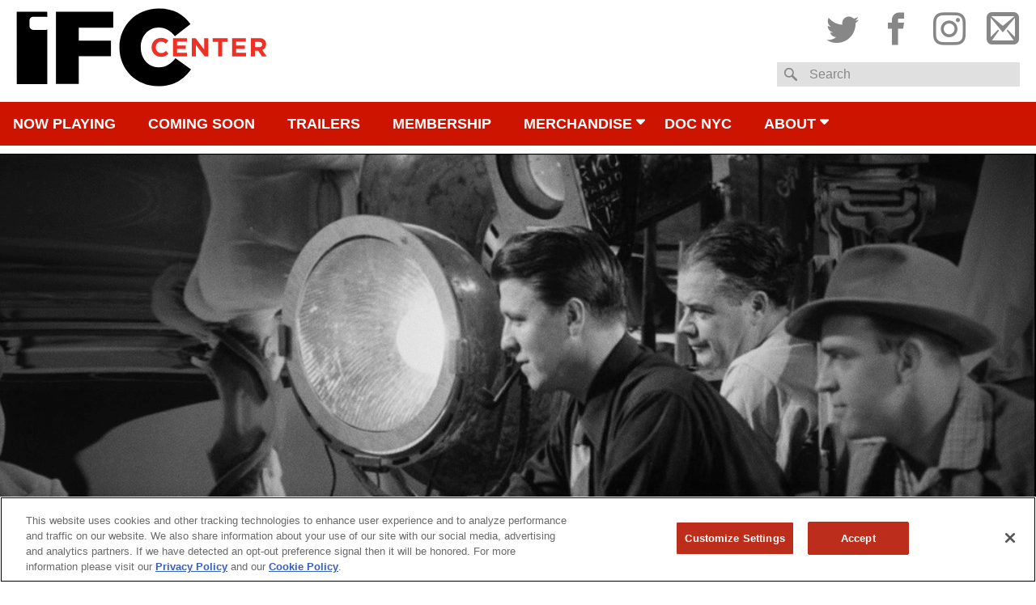

--- FILE ---
content_type: text/html; charset=UTF-8
request_url: https://www.ifccenter.com/films/five-came-back/
body_size: 14602
content:
<!DOCTYPE html>
<html lang="en-US" class="no-js">
<head>
	<meta charset="UTF-8">
	<meta name="viewport" content="width=device-width, initial-scale=1" />

	
	<meta property="og:title" content="IFC Center - Five Came Back" />
	<meta property="og:type" content="article" />
	<meta property="og:image" content="https://images.amcnetworks.com/ifccenter.com/wp-content/uploads/2017/03/five-came-back_1280x720.jpg" />
	<meta property="og:url" content="https://www.ifccenter.com/films/five-came-back/" />
	<meta property="og:description" content="Based on Mark Harris’ best-selling book, “Five Came Back: A Story of Hollywood and the Second World War,” FIVE CAME BACK tells the extraordinary story of how Hollywood changed World War II – and how World War II changed Hollywood, through the interwoven experiences of five legendary filmmakers who went to war to serve their country [...]" />
	<meta name="description" content="Based on Mark Harris’ best-selling book, “Five Came Back: A Story of Hollywood and the Second World War,” FIVE CAME BACK tells the extraordinary story of how Hollywood changed World War II – and how World War II changed Hollywood, through the interwoven experiences of five legendary filmmakers who went to war to serve their country [...]" />
	<meta property="og:site_name" content="IFC Center" />
	<meta name="thumbnail" content="https://images.amcnetworks.com/ifccenter.com/wp-content/uploads/2017/03/five-came-back_1280x720.jpg" />

	<meta name="twitter:card" content="summary_large_image" />
	<meta name="twitter:site" content="@ifccenter" />
	<meta name="twitter:title" content="IFC Center - Five Came Back" />
	<meta name="twitter:description" content="Based on Mark Harris’ best-selling book, “Five Came Back: A Story of Hollywood and the Second World War,” FIVE CAME BACK tells the extraordinary story of how Hollywood changed World War II – and how World War II changed Hollywood, through the interwoven experiences of five legendary filmmakers who went to war to serve their country [...]" />
	<meta name="twitter:image" content="https://images.amcnetworks.com/ifccenter.com/wp-content/uploads/2017/03/five-came-back_1280x720.jpg" />
	<meta name="facebook-domain-verification" content="flp63hte7rpgoppc11s5rhztrzsb9a" />
	<title>Five Came Back &#8211; IFC Center</title>
<meta name='robots' content='max-image-preview:large' />
<link rel='dns-prefetch' href='//www.google.com' />
<link rel='stylesheet' id='wp-block-library-css' href='https://www.ifccenter.com/wp/wp-includes/css/dist/block-library/style.min.css?ver=6.6.1' type='text/css' media='all' />
<style id='classic-theme-styles-inline-css' type='text/css'>
/*! This file is auto-generated */
.wp-block-button__link{color:#fff;background-color:#32373c;border-radius:9999px;box-shadow:none;text-decoration:none;padding:calc(.667em + 2px) calc(1.333em + 2px);font-size:1.125em}.wp-block-file__button{background:#32373c;color:#fff;text-decoration:none}
</style>
<style id='global-styles-inline-css' type='text/css'>
:root{--wp--preset--aspect-ratio--square: 1;--wp--preset--aspect-ratio--4-3: 4/3;--wp--preset--aspect-ratio--3-4: 3/4;--wp--preset--aspect-ratio--3-2: 3/2;--wp--preset--aspect-ratio--2-3: 2/3;--wp--preset--aspect-ratio--16-9: 16/9;--wp--preset--aspect-ratio--9-16: 9/16;--wp--preset--color--black: #000000;--wp--preset--color--cyan-bluish-gray: #abb8c3;--wp--preset--color--white: #ffffff;--wp--preset--color--pale-pink: #f78da7;--wp--preset--color--vivid-red: #cf2e2e;--wp--preset--color--luminous-vivid-orange: #ff6900;--wp--preset--color--luminous-vivid-amber: #fcb900;--wp--preset--color--light-green-cyan: #7bdcb5;--wp--preset--color--vivid-green-cyan: #00d084;--wp--preset--color--pale-cyan-blue: #8ed1fc;--wp--preset--color--vivid-cyan-blue: #0693e3;--wp--preset--color--vivid-purple: #9b51e0;--wp--preset--gradient--vivid-cyan-blue-to-vivid-purple: linear-gradient(135deg,rgba(6,147,227,1) 0%,rgb(155,81,224) 100%);--wp--preset--gradient--light-green-cyan-to-vivid-green-cyan: linear-gradient(135deg,rgb(122,220,180) 0%,rgb(0,208,130) 100%);--wp--preset--gradient--luminous-vivid-amber-to-luminous-vivid-orange: linear-gradient(135deg,rgba(252,185,0,1) 0%,rgba(255,105,0,1) 100%);--wp--preset--gradient--luminous-vivid-orange-to-vivid-red: linear-gradient(135deg,rgba(255,105,0,1) 0%,rgb(207,46,46) 100%);--wp--preset--gradient--very-light-gray-to-cyan-bluish-gray: linear-gradient(135deg,rgb(238,238,238) 0%,rgb(169,184,195) 100%);--wp--preset--gradient--cool-to-warm-spectrum: linear-gradient(135deg,rgb(74,234,220) 0%,rgb(151,120,209) 20%,rgb(207,42,186) 40%,rgb(238,44,130) 60%,rgb(251,105,98) 80%,rgb(254,248,76) 100%);--wp--preset--gradient--blush-light-purple: linear-gradient(135deg,rgb(255,206,236) 0%,rgb(152,150,240) 100%);--wp--preset--gradient--blush-bordeaux: linear-gradient(135deg,rgb(254,205,165) 0%,rgb(254,45,45) 50%,rgb(107,0,62) 100%);--wp--preset--gradient--luminous-dusk: linear-gradient(135deg,rgb(255,203,112) 0%,rgb(199,81,192) 50%,rgb(65,88,208) 100%);--wp--preset--gradient--pale-ocean: linear-gradient(135deg,rgb(255,245,203) 0%,rgb(182,227,212) 50%,rgb(51,167,181) 100%);--wp--preset--gradient--electric-grass: linear-gradient(135deg,rgb(202,248,128) 0%,rgb(113,206,126) 100%);--wp--preset--gradient--midnight: linear-gradient(135deg,rgb(2,3,129) 0%,rgb(40,116,252) 100%);--wp--preset--font-size--small: 13px;--wp--preset--font-size--medium: 20px;--wp--preset--font-size--large: 36px;--wp--preset--font-size--x-large: 42px;--wp--preset--spacing--20: 0.44rem;--wp--preset--spacing--30: 0.67rem;--wp--preset--spacing--40: 1rem;--wp--preset--spacing--50: 1.5rem;--wp--preset--spacing--60: 2.25rem;--wp--preset--spacing--70: 3.38rem;--wp--preset--spacing--80: 5.06rem;--wp--preset--shadow--natural: 6px 6px 9px rgba(0, 0, 0, 0.2);--wp--preset--shadow--deep: 12px 12px 50px rgba(0, 0, 0, 0.4);--wp--preset--shadow--sharp: 6px 6px 0px rgba(0, 0, 0, 0.2);--wp--preset--shadow--outlined: 6px 6px 0px -3px rgba(255, 255, 255, 1), 6px 6px rgba(0, 0, 0, 1);--wp--preset--shadow--crisp: 6px 6px 0px rgba(0, 0, 0, 1);}:where(.is-layout-flex){gap: 0.5em;}:where(.is-layout-grid){gap: 0.5em;}body .is-layout-flex{display: flex;}.is-layout-flex{flex-wrap: wrap;align-items: center;}.is-layout-flex > :is(*, div){margin: 0;}body .is-layout-grid{display: grid;}.is-layout-grid > :is(*, div){margin: 0;}:where(.wp-block-columns.is-layout-flex){gap: 2em;}:where(.wp-block-columns.is-layout-grid){gap: 2em;}:where(.wp-block-post-template.is-layout-flex){gap: 1.25em;}:where(.wp-block-post-template.is-layout-grid){gap: 1.25em;}.has-black-color{color: var(--wp--preset--color--black) !important;}.has-cyan-bluish-gray-color{color: var(--wp--preset--color--cyan-bluish-gray) !important;}.has-white-color{color: var(--wp--preset--color--white) !important;}.has-pale-pink-color{color: var(--wp--preset--color--pale-pink) !important;}.has-vivid-red-color{color: var(--wp--preset--color--vivid-red) !important;}.has-luminous-vivid-orange-color{color: var(--wp--preset--color--luminous-vivid-orange) !important;}.has-luminous-vivid-amber-color{color: var(--wp--preset--color--luminous-vivid-amber) !important;}.has-light-green-cyan-color{color: var(--wp--preset--color--light-green-cyan) !important;}.has-vivid-green-cyan-color{color: var(--wp--preset--color--vivid-green-cyan) !important;}.has-pale-cyan-blue-color{color: var(--wp--preset--color--pale-cyan-blue) !important;}.has-vivid-cyan-blue-color{color: var(--wp--preset--color--vivid-cyan-blue) !important;}.has-vivid-purple-color{color: var(--wp--preset--color--vivid-purple) !important;}.has-black-background-color{background-color: var(--wp--preset--color--black) !important;}.has-cyan-bluish-gray-background-color{background-color: var(--wp--preset--color--cyan-bluish-gray) !important;}.has-white-background-color{background-color: var(--wp--preset--color--white) !important;}.has-pale-pink-background-color{background-color: var(--wp--preset--color--pale-pink) !important;}.has-vivid-red-background-color{background-color: var(--wp--preset--color--vivid-red) !important;}.has-luminous-vivid-orange-background-color{background-color: var(--wp--preset--color--luminous-vivid-orange) !important;}.has-luminous-vivid-amber-background-color{background-color: var(--wp--preset--color--luminous-vivid-amber) !important;}.has-light-green-cyan-background-color{background-color: var(--wp--preset--color--light-green-cyan) !important;}.has-vivid-green-cyan-background-color{background-color: var(--wp--preset--color--vivid-green-cyan) !important;}.has-pale-cyan-blue-background-color{background-color: var(--wp--preset--color--pale-cyan-blue) !important;}.has-vivid-cyan-blue-background-color{background-color: var(--wp--preset--color--vivid-cyan-blue) !important;}.has-vivid-purple-background-color{background-color: var(--wp--preset--color--vivid-purple) !important;}.has-black-border-color{border-color: var(--wp--preset--color--black) !important;}.has-cyan-bluish-gray-border-color{border-color: var(--wp--preset--color--cyan-bluish-gray) !important;}.has-white-border-color{border-color: var(--wp--preset--color--white) !important;}.has-pale-pink-border-color{border-color: var(--wp--preset--color--pale-pink) !important;}.has-vivid-red-border-color{border-color: var(--wp--preset--color--vivid-red) !important;}.has-luminous-vivid-orange-border-color{border-color: var(--wp--preset--color--luminous-vivid-orange) !important;}.has-luminous-vivid-amber-border-color{border-color: var(--wp--preset--color--luminous-vivid-amber) !important;}.has-light-green-cyan-border-color{border-color: var(--wp--preset--color--light-green-cyan) !important;}.has-vivid-green-cyan-border-color{border-color: var(--wp--preset--color--vivid-green-cyan) !important;}.has-pale-cyan-blue-border-color{border-color: var(--wp--preset--color--pale-cyan-blue) !important;}.has-vivid-cyan-blue-border-color{border-color: var(--wp--preset--color--vivid-cyan-blue) !important;}.has-vivid-purple-border-color{border-color: var(--wp--preset--color--vivid-purple) !important;}.has-vivid-cyan-blue-to-vivid-purple-gradient-background{background: var(--wp--preset--gradient--vivid-cyan-blue-to-vivid-purple) !important;}.has-light-green-cyan-to-vivid-green-cyan-gradient-background{background: var(--wp--preset--gradient--light-green-cyan-to-vivid-green-cyan) !important;}.has-luminous-vivid-amber-to-luminous-vivid-orange-gradient-background{background: var(--wp--preset--gradient--luminous-vivid-amber-to-luminous-vivid-orange) !important;}.has-luminous-vivid-orange-to-vivid-red-gradient-background{background: var(--wp--preset--gradient--luminous-vivid-orange-to-vivid-red) !important;}.has-very-light-gray-to-cyan-bluish-gray-gradient-background{background: var(--wp--preset--gradient--very-light-gray-to-cyan-bluish-gray) !important;}.has-cool-to-warm-spectrum-gradient-background{background: var(--wp--preset--gradient--cool-to-warm-spectrum) !important;}.has-blush-light-purple-gradient-background{background: var(--wp--preset--gradient--blush-light-purple) !important;}.has-blush-bordeaux-gradient-background{background: var(--wp--preset--gradient--blush-bordeaux) !important;}.has-luminous-dusk-gradient-background{background: var(--wp--preset--gradient--luminous-dusk) !important;}.has-pale-ocean-gradient-background{background: var(--wp--preset--gradient--pale-ocean) !important;}.has-electric-grass-gradient-background{background: var(--wp--preset--gradient--electric-grass) !important;}.has-midnight-gradient-background{background: var(--wp--preset--gradient--midnight) !important;}.has-small-font-size{font-size: var(--wp--preset--font-size--small) !important;}.has-medium-font-size{font-size: var(--wp--preset--font-size--medium) !important;}.has-large-font-size{font-size: var(--wp--preset--font-size--large) !important;}.has-x-large-font-size{font-size: var(--wp--preset--font-size--x-large) !important;}
:where(.wp-block-post-template.is-layout-flex){gap: 1.25em;}:where(.wp-block-post-template.is-layout-grid){gap: 1.25em;}
:where(.wp-block-columns.is-layout-flex){gap: 2em;}:where(.wp-block-columns.is-layout-grid){gap: 2em;}
:root :where(.wp-block-pullquote){font-size: 1.5em;line-height: 1.6;}
</style>
<link rel='stylesheet' id='ifcc-css' href='https://www.ifccenter.com/wp-content/themes/ifccenter/assets/css/ifc-center.min.css?ver=0.2.9' type='text/css' media='all' />
<link rel='stylesheet' id='ifc-center-teacher-opt-in-shortcode-css' href='https://www.ifccenter.com/wp-content/plugins/educator-opt-in/assets/css/ifc-center-teacher-opt-in-shortcode.css?ver=6.6.1' type='text/css' media='all' />
<link rel='stylesheet' id='ifc-center-group-opt-in-shortcode-css' href='https://www.ifccenter.com/wp-content/plugins/group-opt-in/assets/css/ifc-center-group-opt-in-shortcode.css?ver=6.6.1' type='text/css' media='all' />
<link rel='stylesheet' id='ifc-center-hs-opt-in-shortcode-css' href='https://www.ifccenter.com/wp-content/plugins/high-school-opt-in/assets/css/ifc-center-hs-opt-in-shortcode.css?ver=6.6.1' type='text/css' media='all' />
<link rel='stylesheet' id='ifc-center-event-form-shortcode-css' href='https://www.ifccenter.com/wp-content/plugins/ifc-center-event-form-shortcode/assets/css/ifc-center-event-form-shortcode.css?ver=6.6.1' type='text/css' media='all' />
<script type="text/javascript" src="https://www.ifccenter.com/wp/wp-includes/js/jquery/jquery.min.js?ver=3.7.1" id="jquery-core-js"></script>
<script type="text/javascript" src="https://www.ifccenter.com/wp/wp-includes/js/jquery/jquery-migrate.min.js?ver=3.4.1" id="jquery-migrate-js"></script>
<script type="text/javascript" src="https://www.ifccenter.com/wp-content/themes/ifccenter/assets/js/jquery-migrate-1.4.1.min.js?ver=1.4.1" id="jq-migrate-1-4-1-js"></script>
<script type="text/javascript" src="https://www.ifccenter.com/wp-content/themes/ifccenter/assets/js/jquery-validate-1.14.0-min.js?ver=0.2.9" id="jquery-validate-js"></script>
<link rel="https://api.w.org/" href="https://www.ifccenter.com/wp-json/" /><link rel="EditURI" type="application/rsd+xml" title="RSD" href="https://www.ifccenter.com/wp/xmlrpc.php?rsd" />
<meta name="generator" content="WordPress 6.6.1" />
<link rel="canonical" href="https://www.ifccenter.com/films/five-came-back/" />
<link rel='shortlink' href='https://www.ifccenter.com/?p=8773' />
<link rel="alternate" title="oEmbed (JSON)" type="application/json+oembed" href="https://www.ifccenter.com/wp-json/oembed/1.0/embed?url=https%3A%2F%2Fwww.ifccenter.com%2Ffilms%2Ffive-came-back%2F" />
<link rel="alternate" title="oEmbed (XML)" type="text/xml+oembed" href="https://www.ifccenter.com/wp-json/oembed/1.0/embed?url=https%3A%2F%2Fwww.ifccenter.com%2Ffilms%2Ffive-came-back%2F&#038;format=xml" />
<link type="text/plain" rel="author" href="https://www.ifccenter.com/wp-content/themes/ifccenter/humans.txt" />	<!-- Google Tag Manager (noscript) -->
	<noscript><iframe src="https://www.googletagmanager.com/ns.html?id=GTM-NPD9347"
	height="0" width="0" style="display:none;visibility:hidden"></iframe></noscript>
	<!-- End Google Tag Manager (noscript) -->

    <!-- Schema.org structured organization data -->
    <script type="application/ld+json">
        {
            "@context": "https://schema.org",
            "@type": "Organization",
            "name": "IFC Center",
            "url": "http://www.ifccenter.com",
            "sameAs": [
                "http://www.facebook.com/ifccenter",
                "http://www.twitter.com/ifccenter",
                "http://www.instagram.com/ifccenter"
            ]
        }
    </script>
    <!-- End Schema.org structured organization data -->

                              <script>!function(e){var n="https://s.go-mpulse.net/boomerang/";if("False"=="True")e.BOOMR_config=e.BOOMR_config||{},e.BOOMR_config.PageParams=e.BOOMR_config.PageParams||{},e.BOOMR_config.PageParams.pci=!0,n="https://s2.go-mpulse.net/boomerang/";if(window.BOOMR_API_key="DG4UF-AHKA3-DGAD6-SBBMV-WCMPM",function(){function e(){if(!o){var e=document.createElement("script");e.id="boomr-scr-as",e.src=window.BOOMR.url,e.async=!0,i.parentNode.appendChild(e),o=!0}}function t(e){o=!0;var n,t,a,r,d=document,O=window;if(window.BOOMR.snippetMethod=e?"if":"i",t=function(e,n){var t=d.createElement("script");t.id=n||"boomr-if-as",t.src=window.BOOMR.url,BOOMR_lstart=(new Date).getTime(),e=e||d.body,e.appendChild(t)},!window.addEventListener&&window.attachEvent&&navigator.userAgent.match(/MSIE [67]\./))return window.BOOMR.snippetMethod="s",void t(i.parentNode,"boomr-async");a=document.createElement("IFRAME"),a.src="about:blank",a.title="",a.role="presentation",a.loading="eager",r=(a.frameElement||a).style,r.width=0,r.height=0,r.border=0,r.display="none",i.parentNode.appendChild(a);try{O=a.contentWindow,d=O.document.open()}catch(_){n=document.domain,a.src="javascript:var d=document.open();d.domain='"+n+"';void(0);",O=a.contentWindow,d=O.document.open()}if(n)d._boomrl=function(){this.domain=n,t()},d.write("<bo"+"dy onload='document._boomrl();'>");else if(O._boomrl=function(){t()},O.addEventListener)O.addEventListener("load",O._boomrl,!1);else if(O.attachEvent)O.attachEvent("onload",O._boomrl);d.close()}function a(e){window.BOOMR_onload=e&&e.timeStamp||(new Date).getTime()}if(!window.BOOMR||!window.BOOMR.version&&!window.BOOMR.snippetExecuted){window.BOOMR=window.BOOMR||{},window.BOOMR.snippetStart=(new Date).getTime(),window.BOOMR.snippetExecuted=!0,window.BOOMR.snippetVersion=12,window.BOOMR.url=n+"DG4UF-AHKA3-DGAD6-SBBMV-WCMPM";var i=document.currentScript||document.getElementsByTagName("script")[0],o=!1,r=document.createElement("link");if(r.relList&&"function"==typeof r.relList.supports&&r.relList.supports("preload")&&"as"in r)window.BOOMR.snippetMethod="p",r.href=window.BOOMR.url,r.rel="preload",r.as="script",r.addEventListener("load",e),r.addEventListener("error",function(){t(!0)}),setTimeout(function(){if(!o)t(!0)},3e3),BOOMR_lstart=(new Date).getTime(),i.parentNode.appendChild(r);else t(!1);if(window.addEventListener)window.addEventListener("load",a,!1);else if(window.attachEvent)window.attachEvent("onload",a)}}(),"".length>0)if(e&&"performance"in e&&e.performance&&"function"==typeof e.performance.setResourceTimingBufferSize)e.performance.setResourceTimingBufferSize();!function(){if(BOOMR=e.BOOMR||{},BOOMR.plugins=BOOMR.plugins||{},!BOOMR.plugins.AK){var n=""=="true"?1:0,t="",a="aoiqb2qxfuxng2lofvzq-f-cb8eb7343-clientnsv4-s.akamaihd.net",i="false"=="true"?2:1,o={"ak.v":"39","ak.cp":"1752816","ak.ai":parseInt("1137788",10),"ak.ol":"0","ak.cr":8,"ak.ipv":4,"ak.proto":"h2","ak.rid":"caea0d60","ak.r":47370,"ak.a2":n,"ak.m":"dscb","ak.n":"essl","ak.bpcip":"3.145.0.0","ak.cport":41972,"ak.gh":"23.208.24.83","ak.quicv":"","ak.tlsv":"tls1.3","ak.0rtt":"","ak.0rtt.ed":"","ak.csrc":"-","ak.acc":"","ak.t":"1768828275","ak.ak":"hOBiQwZUYzCg5VSAfCLimQ==EmcdiKB7+PSFhO9U4/iRhg/7hSjudi/NqKHSyK9FXEyWEjgbx1vjcKVNdW2Rc+N/PFPKbMvIFA0Et5Oee0eG8pnfyWhkbFgwx6EyrTjDgNCAAtcrPuaukmw/8YstVEWvE4PpahrjEEe4Fj+sI3dBbrzDPwwWub6l/A85p2hacnR6x9ajcoABiOP6ltSKNeazvczXs0R0R8MTuZ71aSC1f7TfzSdIluBc4By8ZRpdioOiTqfZcth8/QPcMMWyEtDBSGUe3cFw3/4MVJIq3bhyHdRB1BkhJ83XlAhu2EMCnw6O4HPdpbk0yiPl3j59z/M7LzEu6o0sKo/9SARb5lsCwBcwc8ygS6BNA65GTwemPgdYELrelWsECNmHAzeMKsImmKH3Owuggamr7GdTR+dtSt0AO3ZV76jaiZ6nSBr7jPo=","ak.pv":"9","ak.dpoabenc":"","ak.tf":i};if(""!==t)o["ak.ruds"]=t;var r={i:!1,av:function(n){var t="http.initiator";if(n&&(!n[t]||"spa_hard"===n[t]))o["ak.feo"]=void 0!==e.aFeoApplied?1:0,BOOMR.addVar(o)},rv:function(){var e=["ak.bpcip","ak.cport","ak.cr","ak.csrc","ak.gh","ak.ipv","ak.m","ak.n","ak.ol","ak.proto","ak.quicv","ak.tlsv","ak.0rtt","ak.0rtt.ed","ak.r","ak.acc","ak.t","ak.tf"];BOOMR.removeVar(e)}};BOOMR.plugins.AK={akVars:o,akDNSPreFetchDomain:a,init:function(){if(!r.i){var e=BOOMR.subscribe;e("before_beacon",r.av,null,null),e("onbeacon",r.rv,null,null),r.i=!0}return this},is_complete:function(){return!0}}}}()}(window);</script></head>

<body class="film-template-default single single-film postid-8773">
	<!-- Google Tag Manager -->
	<script>(function(w,d,s,l,i){w[l]=w[l]||[];w[l].push({'gtm.start':
	new Date().getTime(),event:'gtm.js'});var f=d.getElementsByTagName(s)[0],
	j=d.createElement(s),dl=l!='dataLayer'?'&l='+l:'';j.async=true;j.src=
	'https://www.googletagmanager.com/gtm.js?id='+i+dl;f.parentNode.insertBefore(j,f);
	})(window,document,'script','dataLayer','GTM-NPD9347');</script>
	<!-- End Google Tag Manager -->

	<div id="page" class="site">
		<header class="site-header" role="banner">
			<div class="wrapper">
				<div class="site-logo">
					<span class="logo-wrap">
						<a href="https://www.ifccenter.com/" rel="home">IFC Center</a>
					</span>
				</div>
			</div>

			<button class="menu-toggle" id="js-menu-toggle" aria-controls="primary-menu" aria-expanded="false">
				<span class="screen-reader-text">Menu</span>
			</button>

			<nav class="mobile-showtimes-events">
				<ul>
					<li class="active"><a href="#" id="js-mobile-showtimes">Showtimes</a></li>
					<li><a href="#" id="js-mobile-ipe">Special Guests</a></li>
				</ul>
			</nav>

			<div id="js-nss-container" class="nss-container">
				<div class="wrapper">
					<div class="social-search">
						<nav class="social-nav">
							<p class="mobile-only">Follow IFC Center</p>
							<ul id="social-menu" class="menu"><li id="menu-item-8042" class="twitter menu-item menu-item-type-custom menu-item-object-custom menu-item-8042"><a target="_blank" rel="noopener" href="http://www.twitter.com/ifccenter"><span class="ifcc-icons">Twitter</span></a></li>
<li id="menu-item-8043" class="facebook menu-item menu-item-type-custom menu-item-object-custom menu-item-8043"><a target="_blank" rel="noopener" href="http://www.facebook.com/ifccenter"><span class="ifcc-icons">Facebook</span></a></li>
<li id="menu-item-8041" class="instagram menu-item menu-item-type-custom menu-item-object-custom menu-item-8041"><a target="_blank" rel="noopener" href="http://www.instagram.com/ifccenter"><span class="ifcc-icons">Instagram</span></a></li>
<li id="menu-item-10491" class="email menu-item menu-item-type-custom menu-item-object-custom menu-item-10491"><a target="_blank" rel="noopener" href="http://ifccenter.us8.list-manage1.com/subscribe?u=6735c4a130dbcf6b942e0573a&#038;id=b29c3bb6d9"><span class="ifcc-icons">Subscribe to email</span></a></li>
</ul>						</nav>
						
<div class="site-search">
	<form role="search" method="get" class="search-form" action="https://www.ifccenter.com/">
		<fieldset>
			<label for="s" class="search-label">Search</label>
			<input type="search" class="search-field has-label" value="" name="s" id="s" title="Search" />
		</fieldset>
		<input type="submit" class="search-submit" value="Search" />
	</form>
</div>
					</div>
				</div>

				<nav id="desktop-navigation" class="main-navigation inter-and-up" role="navigation">
					<div class="menu-header-navigation-container"><ul id="primary-menu" class="wrapper menu"><li id="menu-item-19036" class="menu-item menu-item-type-custom menu-item-object-custom menu-item-home menu-item-19036"><a href="https://www.ifccenter.com">Now Playing</a></li>
<li id="menu-item-8021" class="menu-item menu-item-type-custom menu-item-object-custom menu-item-8021"><a href="/coming-soon">Coming Soon</a></li>
<li id="menu-item-8028" class="menu-item menu-item-type-post_type menu-item-object-page menu-item-8028"><a href="https://www.ifccenter.com/trailers/">Trailers</a></li>
<li id="menu-item-10784" class="menu-item menu-item-type-post_type menu-item-object-page menu-item-10784"><a href="https://www.ifccenter.com/membership/">Membership</a></li>
<li id="menu-item-18983" class="menu-item menu-item-type-post_type menu-item-object-page menu-item-has-children menu-item-18983"><a target="_blank" rel="noopener" href="https://www.ifccenter.com/merchandise/">Merchandise</a>
<ul class="sub-menu">
	<li id="menu-item-18988" class="menu-item menu-item-type-post_type menu-item-object-page menu-item-18988"><a href="https://www.ifccenter.com/merchandise/">Merchandise Home</a></li>
	<li id="menu-item-18984" class="menu-item menu-item-type-post_type menu-item-object-page menu-item-18984"><a href="https://www.ifccenter.com/ifc-center-illustration/">IFC Center</a></li>
	<li id="menu-item-19924" class="menu-item menu-item-type-post_type menu-item-object-page menu-item-19924"><a href="https://www.ifccenter.com/director-shirts/">Director Shirts</a></li>
	<li id="menu-item-18985" class="menu-item menu-item-type-post_type menu-item-object-page menu-item-18985"><a href="https://www.ifccenter.com/cinemetal-shirts/">Cinemetal</a></li>
	<li id="menu-item-18987" class="menu-item menu-item-type-post_type menu-item-object-page menu-item-18987"><a href="https://www.ifccenter.com/director-totes/">Director Totes</a></li>
	<li id="menu-item-22915" class="menu-item menu-item-type-post_type menu-item-object-page menu-item-22915"><a href="https://www.ifccenter.com/books-and-ephemera/">Books and Ephemera</a></li>
	<li id="menu-item-18986" class="menu-item menu-item-type-post_type menu-item-object-page menu-item-18986"><a href="https://www.ifccenter.com/girl-on-tops/">Girls on Tops</a></li>
	<li id="menu-item-20057" class="menu-item menu-item-type-post_type menu-item-object-page menu-item-20057"><a href="https://www.ifccenter.com/studio-ghibli/">Studio Ghibli</a></li>
</ul>
</li>
<li id="menu-item-8020" class="home menu-item menu-item-type-custom menu-item-object-custom menu-item-8020"><a href="https://www.docnyc.net/">DOC NYC</a></li>
<li id="menu-item-8026" class="menu-item menu-item-type-post_type menu-item-object-page menu-item-has-children menu-item-8026"><a href="https://www.ifccenter.com/about/">About</a>
<ul class="sub-menu">
	<li id="menu-item-20327" class="menu-item menu-item-type-post_type menu-item-object-page menu-item-20327"><a href="https://www.ifccenter.com/code-of-conduct/">IFC Center’s Code of Conduct</a></li>
	<li id="menu-item-18539" class="menu-item menu-item-type-post_type menu-item-object-page menu-item-18539"><a href="https://www.ifccenter.com/covid-19-update/">Health &#038; Safety</a></li>
	<li id="menu-item-8031" class="menu-item menu-item-type-post_type menu-item-object-page menu-item-8031"><a href="https://www.ifccenter.com/faq/">FAQ</a></li>
	<li id="menu-item-8059" class="menu-item menu-item-type-post_type menu-item-object-page menu-item-8059"><a href="https://www.ifccenter.com/about-us/">About Us</a></li>
	<li id="menu-item-8029" class="menu-item menu-item-type-post_type menu-item-object-page menu-item-8029"><a href="https://www.ifccenter.com/event-hosting/">Event Hosting</a></li>
	<li id="menu-item-17161" class="menu-item menu-item-type-post_type menu-item-object-page menu-item-17161"><a href="https://www.ifccenter.com/accessibility/">Accessibility</a></li>
	<li id="menu-item-8105" class="menu-item menu-item-type-post_type menu-item-object-page menu-item-8105"><a href="https://www.ifccenter.com/map-directions/">Map &#038; Directions</a></li>
</ul>
</li>
</ul></div>				</nav>

				<nav id="tablet-navigation" class="main-navigation up-to-inter" role="navigation">
					<div class="menu-header-navigation-container"><ul id="tablet-menu" class="wrapper menu"><li class="menu-item menu-item-type-custom menu-item-object-custom menu-item-home menu-item-19036"><a href="https://www.ifccenter.com">Now Playing</a></li>
<li class="menu-item menu-item-type-custom menu-item-object-custom menu-item-8021"><a href="/coming-soon">Coming Soon</a></li>
<li class="menu-item menu-item-type-post_type menu-item-object-page menu-item-8028"><a href="https://www.ifccenter.com/trailers/">Trailers</a></li>
<li class="menu-item menu-item-type-post_type menu-item-object-page menu-item-10784"><a href="https://www.ifccenter.com/membership/">Membership</a></li>
<li class="menu-item menu-item-type-post_type menu-item-object-page menu-item-has-children menu-item-18983"><a target="_blank" rel="noopener" href="https://www.ifccenter.com/merchandise/">Merchandise</a>
<ul class="sub-menu">
	<li class="menu-item menu-item-type-post_type menu-item-object-page menu-item-18988"><a href="https://www.ifccenter.com/merchandise/">Merchandise Home</a></li>
	<li class="menu-item menu-item-type-post_type menu-item-object-page menu-item-18984"><a href="https://www.ifccenter.com/ifc-center-illustration/">IFC Center</a></li>
	<li class="menu-item menu-item-type-post_type menu-item-object-page menu-item-19924"><a href="https://www.ifccenter.com/director-shirts/">Director Shirts</a></li>
	<li class="menu-item menu-item-type-post_type menu-item-object-page menu-item-18985"><a href="https://www.ifccenter.com/cinemetal-shirts/">Cinemetal</a></li>
	<li class="menu-item menu-item-type-post_type menu-item-object-page menu-item-18987"><a href="https://www.ifccenter.com/director-totes/">Director Totes</a></li>
	<li class="menu-item menu-item-type-post_type menu-item-object-page menu-item-22915"><a href="https://www.ifccenter.com/books-and-ephemera/">Books and Ephemera</a></li>
	<li class="menu-item menu-item-type-post_type menu-item-object-page menu-item-18986"><a href="https://www.ifccenter.com/girl-on-tops/">Girls on Tops</a></li>
	<li class="menu-item menu-item-type-post_type menu-item-object-page menu-item-20057"><a href="https://www.ifccenter.com/studio-ghibli/">Studio Ghibli</a></li>
</ul>
</li>
<ul id="js-tablet-break" class="tablet-break"><li class="home menu-item menu-item-type-custom menu-item-object-custom menu-item-8020"><a href="https://www.docnyc.net/">DOC NYC</a></li>
<li class="menu-item menu-item-type-post_type menu-item-object-page menu-item-has-children menu-item-8026"><a href="https://www.ifccenter.com/about/">About</a>
<ul class="sub-menu">
	<li class="menu-item menu-item-type-post_type menu-item-object-page menu-item-20327"><a href="https://www.ifccenter.com/code-of-conduct/">IFC Center’s Code of Conduct</a></li>
	<li class="menu-item menu-item-type-post_type menu-item-object-page menu-item-18539"><a href="https://www.ifccenter.com/covid-19-update/">Health &#038; Safety</a></li>
	<li class="menu-item menu-item-type-post_type menu-item-object-page menu-item-8031"><a href="https://www.ifccenter.com/faq/">FAQ</a></li>
	<li class="menu-item menu-item-type-post_type menu-item-object-page menu-item-8059"><a href="https://www.ifccenter.com/about-us/">About Us</a></li>
	<li class="menu-item menu-item-type-post_type menu-item-object-page menu-item-8029"><a href="https://www.ifccenter.com/event-hosting/">Event Hosting</a></li>
	<li class="menu-item menu-item-type-post_type menu-item-object-page menu-item-17161"><a href="https://www.ifccenter.com/accessibility/">Accessibility</a></li>
	<li class="menu-item menu-item-type-post_type menu-item-object-page menu-item-8105"><a href="https://www.ifccenter.com/map-directions/">Map &#038; Directions</a></li>
</ul></ul><li class="tablet-menu-toggle-container"><button id="js-tablet-menu-toggle" class="tablet-menu-toggle"><span class="screen-reader-text">Menu</span></button></li></ul>
</li>
</ul></div>				</nav>

				<nav id="mobile-navigation" class="main-navigation mobile-only" role="navigation">
					<div class="menu-header-navigation-container"><ul id="mobile-menu" class="wrapper menu"><li class="menu-item menu-item-type-custom menu-item-object-custom menu-item-home menu-item-19036"><a href="https://www.ifccenter.com">Now Playing</a></li>
<li class="menu-item menu-item-type-custom menu-item-object-custom menu-item-8021"><a href="/coming-soon">Coming Soon</a></li>
<li class="menu-item menu-item-type-post_type menu-item-object-page menu-item-8028"><a href="https://www.ifccenter.com/trailers/">Trailers</a></li>
<li class="menu-item menu-item-type-post_type menu-item-object-page menu-item-10784"><a href="https://www.ifccenter.com/membership/">Membership</a></li>
<li class="menu-item menu-item-type-post_type menu-item-object-page menu-item-has-children menu-item-18983"><a target="_blank" rel="noopener" href="https://www.ifccenter.com/merchandise/">Merchandise</a>
<ul class="sub-menu">
	<li class="menu-item menu-item-type-post_type menu-item-object-page menu-item-18988"><a href="https://www.ifccenter.com/merchandise/">Merchandise Home</a></li>
	<li class="menu-item menu-item-type-post_type menu-item-object-page menu-item-18984"><a href="https://www.ifccenter.com/ifc-center-illustration/">IFC Center</a></li>
	<li class="menu-item menu-item-type-post_type menu-item-object-page menu-item-19924"><a href="https://www.ifccenter.com/director-shirts/">Director Shirts</a></li>
	<li class="menu-item menu-item-type-post_type menu-item-object-page menu-item-18985"><a href="https://www.ifccenter.com/cinemetal-shirts/">Cinemetal</a></li>
	<li class="menu-item menu-item-type-post_type menu-item-object-page menu-item-18987"><a href="https://www.ifccenter.com/director-totes/">Director Totes</a></li>
	<li class="menu-item menu-item-type-post_type menu-item-object-page menu-item-22915"><a href="https://www.ifccenter.com/books-and-ephemera/">Books and Ephemera</a></li>
	<li class="menu-item menu-item-type-post_type menu-item-object-page menu-item-18986"><a href="https://www.ifccenter.com/girl-on-tops/">Girls on Tops</a></li>
	<li class="menu-item menu-item-type-post_type menu-item-object-page menu-item-20057"><a href="https://www.ifccenter.com/studio-ghibli/">Studio Ghibli</a></li>
</ul>
</li>
<li class="home menu-item menu-item-type-custom menu-item-object-custom menu-item-8020"><a href="https://www.docnyc.net/">DOC NYC</a></li>
<li class="menu-item menu-item-type-post_type menu-item-object-page menu-item-has-children menu-item-8026"><a href="https://www.ifccenter.com/about/">About</a>
<ul class="sub-menu">
	<li class="menu-item menu-item-type-post_type menu-item-object-page menu-item-20327"><a href="https://www.ifccenter.com/code-of-conduct/">IFC Center’s Code of Conduct</a></li>
	<li class="menu-item menu-item-type-post_type menu-item-object-page menu-item-18539"><a href="https://www.ifccenter.com/covid-19-update/">Health &#038; Safety</a></li>
	<li class="menu-item menu-item-type-post_type menu-item-object-page menu-item-8031"><a href="https://www.ifccenter.com/faq/">FAQ</a></li>
	<li class="menu-item menu-item-type-post_type menu-item-object-page menu-item-8059"><a href="https://www.ifccenter.com/about-us/">About Us</a></li>
	<li class="menu-item menu-item-type-post_type menu-item-object-page menu-item-8029"><a href="https://www.ifccenter.com/event-hosting/">Event Hosting</a></li>
	<li class="menu-item menu-item-type-post_type menu-item-object-page menu-item-17161"><a href="https://www.ifccenter.com/accessibility/">Accessibility</a></li>
	<li class="menu-item menu-item-type-post_type menu-item-object-page menu-item-8105"><a href="https://www.ifccenter.com/map-directions/">Map &#038; Directions</a></li>
</ul>
</li>
</ul></div>				</nav>
			</div>
		</header>

		<div id="content" class="site-content">
			
	        <div class="wrapper">
            <img width="1280" height="720" src="https://images.amcnetworks.com/ifccenter.com/wp-content/uploads/2017/03/five-came-back_1280x720.jpg" class="film-featured wp-post-image" alt="" />
            <div class="ifc-row">
                <section class="ifc-main ">
                    <div class="ifc-row">
                        <div class="ifc-col ifc-col-2">
                            <h1 class="title">Five Came Back</h1>
                            <div class="addthis_sharing_toolbox"></div>                            
                                                            <p class="date-time">Friday, March 31 - Thursday, April 6, 2017</p>
                            
                                                            <!-- In Person Events (connected) -->
                                                                                            
                            <!-- Showtimes -->
                            
                                <p class="p1">Based on Mark Harris’ best-selling book, “Five Came Back: A Story of Hollywood and the Second World War,” FIVE CAME BACK tells the extraordinary story of how Hollywood changed World War II – and how World War II changed Hollywood, through the interwoven experiences of five legendary filmmakers who went to war to serve their country and bring the truth to the American people: John Ford, William Wyler, John Huston, Frank Capra, and George Stevens. Featuring interviews with Steven Spielberg, Francis Ford Coppola, Guillermo Del Toro, Paul Greengrass and Lawrence Kasdan, FIVE CAME BACK is directed by Laurent Bouzereau, written by Mark Harris, executive produced by Steven Spielberg, Scott Rudin and Barry Diller, and narrated by Meryl Streep.</p>

                                                                    <!-- Film Details -->
                                                                        <ul class="film-details">
                                        <li><strong>Country</strong> USA</li><li><strong>Rating</strong> NR</li><li><strong>Year</strong> 2017</li><li><strong>Running Time</strong> 187 minutes</li><li><strong>Director</strong> Laurent Bouzereau</li>                                    </ul>
                                							<!-- Disclaimer -->
							<p>
	<i>
		IFC Center does not generally provide advisories about subject matter or potentially
		triggering content in films, as sensitivities vary from person to person. In addition to
		the synopses, trailers and other links on our website, further information about content
		and age-appropriateness for specific films can be found on
		<a href="https://www.commonsensemedia.org/" target="_blank">Common Sense Media</a>,
		<a href="https://www.imdb.com/" target="_blank">IMDb</a> and
		<a href="https://www.doesthedogdie.com/" target="_blank">DoesTheDogDie.com</a>
		as well as through general internet searches.
	</i>
</p>
                        </div>
                    </div>
                </section>

                
	<aside class="ifc-sidebar sidebar-rail">
				<div id="js-showtimes-widget" class="showtimes-widget widget">
	<h2>Showtimes</h2>
	<p>Click on a time below to purchase tickets.</p>
	<div class="showtimes">
		<ul>

					<li class="active">
						<a href="#" class="mon">mon</a>
			</li>
					<li>
						<a href="#" class="tue">tue</a>
			</li>
					<li>
						<a href="#" class="wed">wed</a>
			</li>
					<li>
						<a href="#" class="thu">thu</a>
			</li>
					<li>
						<a href="#" class="fri">fri</a>
			</li>
					<li>
						<a href="#" class="sat">sat</a>
			</li>
					<li>
						<a href="#" class="sun">sun</a>
			</li>
				<li><a href="#" class="show-coming-soon">+</a></li>
		</ul>

				<div class="daily-schedule mon active">
			<h3>Mon Jan 19</h3>
			<ul>
								<li>
						<a href="https://www.ifccenter.com/films/blknws-terms-conditions/">
															<img src="https://images.amcnetworks.com/ifccenter.com/wp-content/uploads/2025/10/blknews.jpg" />
													</a>

						<div class="details">

															<h3><a href="https://www.ifccenter.com/films/blknws-terms-conditions/">BLKNWS: Terms &amp; Conditions</a></h3>
							
							<ul class="times">
								<li><a href="https://tickets.ifccenter.com/websales/pages/ticketsearchcriteria.aspx?evtinfo=537909~8722a542-64c1-4c0b-af02-c3e8a239d769&#038; ">2:55 PM </a></li>							</ul>
						</div>
					</li>
								<li>
						<a href="https://www.ifccenter.com/films/frankenstein/">
															<img src="https://images.amcnetworks.com/ifccenter.com/wp-content/uploads/2025/12/frankensteinjpg.jpg" />
													</a>

						<div class="details">

															<h3><a href="https://www.ifccenter.com/films/frankenstein/">Frankenstein</a></h3>
							
							<ul class="times">
								<li><a href="https://tickets.ifccenter.com/websales/pages/ticketsearchcriteria.aspx?evtinfo=537915~8722a542-64c1-4c0b-af02-c3e8a239d769&#038; ">5:20 PM </a></li>							</ul>
						</div>
					</li>
								<li>
						<a href="https://www.ifccenter.com/films/jay-kelly/">
															<img src="https://images.amcnetworks.com/ifccenter.com/wp-content/uploads/2025/12/jaykellyjpg.jpg" />
													</a>

						<div class="details">

															<h3><a href="https://www.ifccenter.com/films/jay-kelly/">Jay Kelly</a></h3>
							
							<ul class="times">
								<li><a href="https://tickets.ifccenter.com/websales/pages/ticketsearchcriteria.aspx?evtinfo=537922~8722a542-64c1-4c0b-af02-c3e8a239d769&#038; ">10:40 AM </a></li>							</ul>
						</div>
					</li>
								<li>
						<a href="https://www.ifccenter.com/films/left-handed-girl/">
															<img src="https://images.amcnetworks.com/ifccenter.com/wp-content/uploads/2026/01/lefthandedgirl.jpg" />
													</a>

						<div class="details">

															<h3><a href="https://www.ifccenter.com/films/left-handed-girl/">Left-Handed Girl</a></h3>
							
							<ul class="times">
								<li><a href="https://tickets.ifccenter.com/websales/pages/ticketsearchcriteria.aspx?evtinfo=537930~8722a542-64c1-4c0b-af02-c3e8a239d769&#038; ">10:35 AM </a></li>							</ul>
						</div>
					</li>
								<li>
						<a href="https://www.ifccenter.com/films/magellan/">
															<img src="https://images.amcnetworks.com/ifccenter.com/wp-content/uploads/2025/12/MAGELLANjpg-4-80x40.jpg" />
													</a>

						<div class="details">

															<h3><a href="https://www.ifccenter.com/films/magellan/">Magellan</a></h3>
							
							<ul class="times">
								<li><a href="https://tickets.ifccenter.com/websales/pages/ticketsearchcriteria.aspx?evtinfo=537945~8722a542-64c1-4c0b-af02-c3e8a239d769&#038; ">11:15 AM </a></li><li><a href="https://tickets.ifccenter.com/websales/pages/ticketsearchcriteria.aspx?evtinfo=537946~8722a542-64c1-4c0b-af02-c3e8a239d769&#038; ">2:45 PM </a></li><li><a href="https://tickets.ifccenter.com/websales/pages/ticketsearchcriteria.aspx?evtinfo=537947~8722a542-64c1-4c0b-af02-c3e8a239d769&#038; ">6:15 PM </a></li><li><a href="https://tickets.ifccenter.com/websales/pages/ticketsearchcriteria.aspx?evtinfo=537948~8722a542-64c1-4c0b-af02-c3e8a239d769&#038; ">8:25 PM </a></li>							</ul>
						</div>
					</li>
								<li>
						<a href="https://www.ifccenter.com/films/obex/">
															<img src="https://images.amcnetworks.com/ifccenter.com/wp-content/uploads/2025/12/obex.jpg" />
													</a>

						<div class="details">

															<h3><a href="https://www.ifccenter.com/films/obex/">OBEX</a></h3>
							
							<ul class="times">
								<li><a href="https://tickets.ifccenter.com/websales/pages/ticketsearchcriteria.aspx?evtinfo=537970~8722a542-64c1-4c0b-af02-c3e8a239d769&#038; ">12:50 PM </a></li><li><a href="https://tickets.ifccenter.com/websales/pages/ticketsearchcriteria.aspx?evtinfo=537972~8722a542-64c1-4c0b-af02-c3e8a239d769&#038; ">6:45 PM </a></li><li><a href="https://tickets.ifccenter.com/websales/pages/ticketsearchcriteria.aspx?evtinfo=537971~8722a542-64c1-4c0b-af02-c3e8a239d769&#038; ">9:40 PM </a></li>							</ul>
						</div>
					</li>
								<li>
						<a href="https://www.ifccenter.com/films/resurrection/">
															<img src="https://images.amcnetworks.com/ifccenter.com/wp-content/uploads/2025/10/resurrectionjpg.jpg" />
													</a>

						<div class="details">

															<h3><a href="https://www.ifccenter.com/films/resurrection/">Resurrection</a></h3>
							
							<ul class="times">
								<li><a href="https://tickets.ifccenter.com/websales/pages/ticketsearchcriteria.aspx?evtinfo=537987~8722a542-64c1-4c0b-af02-c3e8a239d769&#038; ">1:10 PM </a></li><li><a href="https://tickets.ifccenter.com/websales/pages/ticketsearchcriteria.aspx?evtinfo=537988~8722a542-64c1-4c0b-af02-c3e8a239d769&#038; ">8:50 PM </a></li>							</ul>
						</div>
					</li>
								<li>
						<a href="https://www.ifccenter.com/films/sound-of-falling/">
															<img src="https://images.amcnetworks.com/ifccenter.com/wp-content/uploads/2025/11/soundoffallingjpg.jpg" />
													</a>

						<div class="details">

															<h3><a href="https://www.ifccenter.com/films/sound-of-falling/">Sound of Falling</a></h3>
							
							<ul class="times">
								<li><a href="https://tickets.ifccenter.com/websales/pages/ticketsearchcriteria.aspx?evtinfo=538007~8722a542-64c1-4c0b-af02-c3e8a239d769&#038; ">12:00 PM </a></li><li><a href="https://tickets.ifccenter.com/websales/pages/ticketsearchcriteria.aspx?evtinfo=538008~8722a542-64c1-4c0b-af02-c3e8a239d769&#038; ">3:00 PM </a></li><li><a href="https://tickets.ifccenter.com/websales/pages/ticketsearchcriteria.aspx?evtinfo=538009~8722a542-64c1-4c0b-af02-c3e8a239d769&#038; ">6:20 PM </a></li><li><a href="https://tickets.ifccenter.com/websales/pages/ticketsearchcriteria.aspx?evtinfo=538010~8722a542-64c1-4c0b-af02-c3e8a239d769&#038; ">9:10 PM </a></li>							</ul>
						</div>
					</li>
								<li>
						<a href="https://www.ifccenter.com/films/train-dreams/">
															<img src="https://images.amcnetworks.com/ifccenter.com/wp-content/uploads/2025/10/traindreamsjpg.jpg" />
													</a>

						<div class="details">

															<h3><a href="https://www.ifccenter.com/films/train-dreams/">Train Dreams</a></h3>
							
							<ul class="times">
								<li><a href="https://tickets.ifccenter.com/websales/pages/ticketsearchcriteria.aspx?evtinfo=538029~8722a542-64c1-4c0b-af02-c3e8a239d769&#038; ">10:45 AM </a></li>							</ul>
						</div>
					</li>
								<li>
						<a href="https://www.ifccenter.com/films/a-useful-ghost/">
															<img src="https://images.amcnetworks.com/ifccenter.com/wp-content/uploads/2025/12/usefulghostjpg.jpg" />
													</a>

						<div class="details">

															<h3><a href="https://www.ifccenter.com/films/a-useful-ghost/">A Useful Ghost</a></h3>
							
							<ul class="times">
								<li><a href="https://tickets.ifccenter.com/websales/pages/ticketsearchcriteria.aspx?evtinfo=537902~8722a542-64c1-4c0b-af02-c3e8a239d769&#038; ">12:45 PM </a></li><li><a href="https://tickets.ifccenter.com/websales/pages/ticketsearchcriteria.aspx?evtinfo=537612~8722a542-64c1-4c0b-af02-c3e8a239d769&#038; ">3:35 PM </a></li><li><a href="https://tickets.ifccenter.com/websales/pages/ticketsearchcriteria.aspx?evtinfo=537606~8722a542-64c1-4c0b-af02-c3e8a239d769&#038; ">6:30 PM </a></li><li><a href="https://tickets.ifccenter.com/websales/pages/ticketsearchcriteria.aspx?evtinfo=537600~8722a542-64c1-4c0b-af02-c3e8a239d769&#038; ">9:30 PM </a></li>							</ul>
						</div>
					</li>
								<li>
						<a href="https://www.ifccenter.com/films/young-mothers/">
															<img src="https://images.amcnetworks.com/ifccenter.com/wp-content/uploads/2025/12/youngmothersjpg.jpg" />
													</a>

						<div class="details">

															<h3><a href="https://www.ifccenter.com/films/young-mothers/">Young Mothers</a></h3>
							
							<ul class="times">
								<li><a href="https://tickets.ifccenter.com/websales/pages/ticketsearchcriteria.aspx?evtinfo=538041~8722a542-64c1-4c0b-af02-c3e8a239d769&#038; ">4:25 PM </a></li>							</ul>
						</div>
					</li>
						</ul>
		</div>
				<div class="daily-schedule tue">
			<h3>Tue Jan 20</h3>
			<ul>
								<li>
						<a href="https://www.ifccenter.com/films/blknws-terms-conditions/">
															<img src="https://images.amcnetworks.com/ifccenter.com/wp-content/uploads/2025/10/blknews.jpg" />
													</a>

						<div class="details">

															<h3><a href="https://www.ifccenter.com/films/blknws-terms-conditions/">BLKNWS: Terms &amp; Conditions</a></h3>
							
							<ul class="times">
								<li><a href="https://tickets.ifccenter.com/websales/pages/ticketsearchcriteria.aspx?evtinfo=537910~8722a542-64c1-4c0b-af02-c3e8a239d769&#038; ">2:55 PM </a></li>							</ul>
						</div>
					</li>
								<li>
						<a href="https://www.ifccenter.com/films/frankenstein/">
															<img src="https://images.amcnetworks.com/ifccenter.com/wp-content/uploads/2025/12/frankensteinjpg.jpg" />
													</a>

						<div class="details">

															<h3><a href="https://www.ifccenter.com/films/frankenstein/">Frankenstein</a></h3>
							
							<ul class="times">
								<li><a href="https://tickets.ifccenter.com/websales/pages/ticketsearchcriteria.aspx?evtinfo=537916~8722a542-64c1-4c0b-af02-c3e8a239d769&#038; ">5:20 PM </a></li>							</ul>
						</div>
					</li>
								<li>
						<a href="https://www.ifccenter.com/films/i-am-my-own-woman/">
															<img src="https://images.amcnetworks.com/ifccenter.com/wp-content/uploads/2026/01/iammyownwoman.jpg" />
													</a>

						<div class="details">

															<h3><a href="https://www.ifccenter.com/films/i-am-my-own-woman/">I Am My Own Woman</a></h3>
							
							<ul class="times">
								<li><a href="https://tickets.ifccenter.com/websales/pages/ticketsearchcriteria.aspx?evtinfo=537554~8722a542-64c1-4c0b-af02-c3e8a239d769&#038; ">7:00 PM </a></li>							</ul>
						</div>
					</li>
								<li>
						<a href="https://www.ifccenter.com/films/jay-kelly-open-captioning/">
															<img src="https://images.amcnetworks.com/ifccenter.com/wp-content/uploads/2025/12/jaykellyjpg-1.jpg" />
													</a>

						<div class="details">

															<h3><a href="https://www.ifccenter.com/films/jay-kelly-open-captioning/">Jay Kelly (Open Captioning)</a></h3>
							
							<ul class="times">
								<li><a href="https://tickets.ifccenter.com/websales/pages/ticketsearchcriteria.aspx?evtinfo=537926~8722a542-64c1-4c0b-af02-c3e8a239d769&#038; ">10:40 AM </a></li>							</ul>
						</div>
					</li>
								<li>
						<a href="https://www.ifccenter.com/films/left-handed-girl/">
															<img src="https://images.amcnetworks.com/ifccenter.com/wp-content/uploads/2026/01/lefthandedgirl.jpg" />
													</a>

						<div class="details">

															<h3><a href="https://www.ifccenter.com/films/left-handed-girl/">Left-Handed Girl</a></h3>
							
							<ul class="times">
								<li><a href="https://tickets.ifccenter.com/websales/pages/ticketsearchcriteria.aspx?evtinfo=537931~8722a542-64c1-4c0b-af02-c3e8a239d769&#038; ">10:35 AM </a></li>							</ul>
						</div>
					</li>
								<li>
						<a href="https://www.ifccenter.com/films/magellan/">
															<img src="https://images.amcnetworks.com/ifccenter.com/wp-content/uploads/2025/12/MAGELLANjpg-4-80x40.jpg" />
													</a>

						<div class="details">

															<h3><a href="https://www.ifccenter.com/films/magellan/">Magellan</a></h3>
							
							<ul class="times">
								<li><a href="https://tickets.ifccenter.com/websales/pages/ticketsearchcriteria.aspx?evtinfo=538845~8722a542-64c1-4c0b-af02-c3e8a239d769&#038; ">11:15 AM </a></li><li><a href="https://tickets.ifccenter.com/websales/pages/ticketsearchcriteria.aspx?evtinfo=537949~8722a542-64c1-4c0b-af02-c3e8a239d769&#038; ">2:45 PM </a></li><li><a href="https://tickets.ifccenter.com/websales/pages/ticketsearchcriteria.aspx?evtinfo=537950~8722a542-64c1-4c0b-af02-c3e8a239d769&#038; ">6:15 PM </a></li><li><a href="https://tickets.ifccenter.com/websales/pages/ticketsearchcriteria.aspx?evtinfo=537951~8722a542-64c1-4c0b-af02-c3e8a239d769&#038; ">8:25 PM </a></li>							</ul>
						</div>
					</li>
								<li>
						<a href="https://www.ifccenter.com/films/obex/">
															<img src="https://images.amcnetworks.com/ifccenter.com/wp-content/uploads/2025/12/obex.jpg" />
													</a>

						<div class="details">

															<h3><a href="https://www.ifccenter.com/films/obex/">OBEX</a></h3>
							
							<ul class="times">
								<li><a href="https://tickets.ifccenter.com/websales/pages/ticketsearchcriteria.aspx?evtinfo=537973~8722a542-64c1-4c0b-af02-c3e8a239d769&#038; ">12:50 PM </a></li><li><a href="https://tickets.ifccenter.com/websales/pages/ticketsearchcriteria.aspx?evtinfo=537974~8722a542-64c1-4c0b-af02-c3e8a239d769&#038; ">9:40 PM </a></li>							</ul>
						</div>
					</li>
								<li>
						<a href="https://www.ifccenter.com/films/resurrection/">
															<img src="https://images.amcnetworks.com/ifccenter.com/wp-content/uploads/2025/10/resurrectionjpg.jpg" />
													</a>

						<div class="details">

															<h3><a href="https://www.ifccenter.com/films/resurrection/">Resurrection</a></h3>
							
							<ul class="times">
								<li><a href="https://tickets.ifccenter.com/websales/pages/ticketsearchcriteria.aspx?evtinfo=537989~8722a542-64c1-4c0b-af02-c3e8a239d769&#038; ">1:10 PM </a></li><li><a href="https://tickets.ifccenter.com/websales/pages/ticketsearchcriteria.aspx?evtinfo=537990~8722a542-64c1-4c0b-af02-c3e8a239d769&#038; ">8:55 PM </a></li>							</ul>
						</div>
					</li>
								<li>
						<a href="https://www.ifccenter.com/films/sound-of-falling/">
															<img src="https://images.amcnetworks.com/ifccenter.com/wp-content/uploads/2025/11/soundoffallingjpg.jpg" />
													</a>

						<div class="details">

															<h3><a href="https://www.ifccenter.com/films/sound-of-falling/">Sound of Falling</a></h3>
							
							<ul class="times">
								<li><a href="https://tickets.ifccenter.com/websales/pages/ticketsearchcriteria.aspx?evtinfo=538011~8722a542-64c1-4c0b-af02-c3e8a239d769&#038; ">11:30 AM </a></li><li><a href="https://tickets.ifccenter.com/websales/pages/ticketsearchcriteria.aspx?evtinfo=538012~8722a542-64c1-4c0b-af02-c3e8a239d769&#038; ">3:00 PM </a></li><li><a href="https://tickets.ifccenter.com/websales/pages/ticketsearchcriteria.aspx?evtinfo=538013~8722a542-64c1-4c0b-af02-c3e8a239d769&#038; ">6:20 PM </a></li><li><a href="https://tickets.ifccenter.com/websales/pages/ticketsearchcriteria.aspx?evtinfo=538014~8722a542-64c1-4c0b-af02-c3e8a239d769&#038; ">9:10 PM </a></li>							</ul>
						</div>
					</li>
								<li>
						<a href="https://www.ifccenter.com/films/train-dreams/">
															<img src="https://images.amcnetworks.com/ifccenter.com/wp-content/uploads/2025/10/traindreamsjpg.jpg" />
													</a>

						<div class="details">

															<h3><a href="https://www.ifccenter.com/films/train-dreams/">Train Dreams</a></h3>
							
							<ul class="times">
								<li><a href="https://tickets.ifccenter.com/websales/pages/ticketsearchcriteria.aspx?evtinfo=538030~8722a542-64c1-4c0b-af02-c3e8a239d769&#038; ">10:45 AM </a></li>							</ul>
						</div>
					</li>
								<li>
						<a href="https://www.ifccenter.com/films/a-useful-ghost/">
															<img src="https://images.amcnetworks.com/ifccenter.com/wp-content/uploads/2025/12/usefulghostjpg.jpg" />
													</a>

						<div class="details">

															<h3><a href="https://www.ifccenter.com/films/a-useful-ghost/">A Useful Ghost</a></h3>
							
							<ul class="times">
								<li><a href="https://tickets.ifccenter.com/websales/pages/ticketsearchcriteria.aspx?evtinfo=537903~8722a542-64c1-4c0b-af02-c3e8a239d769&#038; ">12:45 PM </a></li><li><a href="https://tickets.ifccenter.com/websales/pages/ticketsearchcriteria.aspx?evtinfo=537613~8722a542-64c1-4c0b-af02-c3e8a239d769&#038; ">3:35 PM </a></li><li><a href="https://tickets.ifccenter.com/websales/pages/ticketsearchcriteria.aspx?evtinfo=537607~8722a542-64c1-4c0b-af02-c3e8a239d769&#038; ">6:30 PM </a></li><li><a href="https://tickets.ifccenter.com/websales/pages/ticketsearchcriteria.aspx?evtinfo=537601~8722a542-64c1-4c0b-af02-c3e8a239d769&#038; ">9:30 PM </a></li>							</ul>
						</div>
					</li>
								<li>
						<a href="https://www.ifccenter.com/films/young-mothers/">
															<img src="https://images.amcnetworks.com/ifccenter.com/wp-content/uploads/2025/12/youngmothersjpg.jpg" />
													</a>

						<div class="details">

															<h3><a href="https://www.ifccenter.com/films/young-mothers/">Young Mothers</a></h3>
							
							<ul class="times">
								<li><a href="https://tickets.ifccenter.com/websales/pages/ticketsearchcriteria.aspx?evtinfo=538042~8722a542-64c1-4c0b-af02-c3e8a239d769&#038; ">4:25 PM </a></li>							</ul>
						</div>
					</li>
						</ul>
		</div>
				<div class="daily-schedule wed">
			<h3>Wed Jan 21</h3>
			<ul>
								<li>
						<a href="https://www.ifccenter.com/films/blknws-terms-conditions/">
															<img src="https://images.amcnetworks.com/ifccenter.com/wp-content/uploads/2025/10/blknews.jpg" />
													</a>

						<div class="details">

															<h3><a href="https://www.ifccenter.com/films/blknws-terms-conditions/">BLKNWS: Terms &amp; Conditions</a></h3>
							
							<ul class="times">
								<li><a href="https://tickets.ifccenter.com/websales/pages/ticketsearchcriteria.aspx?evtinfo=537911~8722a542-64c1-4c0b-af02-c3e8a239d769&#038; ">2:55 PM </a></li>							</ul>
						</div>
					</li>
								<li>
						<a href="https://www.ifccenter.com/films/frankenstein-open-captioning/">
															<img src="https://images.amcnetworks.com/ifccenter.com/wp-content/uploads/2025/12/frankensteinjpg-1.jpg" />
													</a>

						<div class="details">

															<h3><a href="https://www.ifccenter.com/films/frankenstein-open-captioning/">Frankenstein (Open Captioning)</a></h3>
							
							<ul class="times">
								<li><a href="https://tickets.ifccenter.com/websales/pages/ticketsearchcriteria.aspx?evtinfo=537919~8722a542-64c1-4c0b-af02-c3e8a239d769&#038; ">5:20 PM </a></li>							</ul>
						</div>
					</li>
								<li>
						<a href="https://www.ifccenter.com/films/jay-kelly/">
															<img src="https://images.amcnetworks.com/ifccenter.com/wp-content/uploads/2025/12/jaykellyjpg.jpg" />
													</a>

						<div class="details">

															<h3><a href="https://www.ifccenter.com/films/jay-kelly/">Jay Kelly</a></h3>
							
							<ul class="times">
								<li><a href="https://tickets.ifccenter.com/websales/pages/ticketsearchcriteria.aspx?evtinfo=537923~8722a542-64c1-4c0b-af02-c3e8a239d769&#038; ">10:40 AM </a></li>							</ul>
						</div>
					</li>
								<li>
						<a href="https://www.ifccenter.com/films/left-handed-girl/">
															<img src="https://images.amcnetworks.com/ifccenter.com/wp-content/uploads/2026/01/lefthandedgirl.jpg" />
													</a>

						<div class="details">

															<h3><a href="https://www.ifccenter.com/films/left-handed-girl/">Left-Handed Girl</a></h3>
							
							<ul class="times">
								<li><a href="https://tickets.ifccenter.com/websales/pages/ticketsearchcriteria.aspx?evtinfo=537932~8722a542-64c1-4c0b-af02-c3e8a239d769&#038; ">10:35 AM </a></li>							</ul>
						</div>
					</li>
								<li>
						<a href="https://www.ifccenter.com/films/magellan/">
															<img src="https://images.amcnetworks.com/ifccenter.com/wp-content/uploads/2025/12/MAGELLANjpg-4-80x40.jpg" />
													</a>

						<div class="details">

															<h3><a href="https://www.ifccenter.com/films/magellan/">Magellan</a></h3>
							
							<ul class="times">
								<li><a href="https://tickets.ifccenter.com/websales/pages/ticketsearchcriteria.aspx?evtinfo=537952~8722a542-64c1-4c0b-af02-c3e8a239d769&#038; ">3:15 PM </a></li><li><a href="https://tickets.ifccenter.com/websales/pages/ticketsearchcriteria.aspx?evtinfo=537953~8722a542-64c1-4c0b-af02-c3e8a239d769&#038; ">9:00 PM </a></li>							</ul>
						</div>
					</li>
								<li>
						<a href="https://www.ifccenter.com/films/mother-of-flies/">
															<img src="https://images.amcnetworks.com/ifccenter.com/wp-content/uploads/2026/01/motheroffliesnew.jpg" />
													</a>

						<div class="details">

															<h3><a href="https://www.ifccenter.com/films/mother-of-flies/">Mother of Flies</a></h3>
							
							<ul class="times">
								<li><a href="https://tickets.ifccenter.com/websales/pages/ticketsearchcriteria.aspx?evtinfo=537549~8722a542-64c1-4c0b-af02-c3e8a239d769&#038; ">7:00 PM </a></li>							</ul>
						</div>
					</li>
								<li>
						<a href="https://www.ifccenter.com/films/mr-nobody-against-putin/">
															<img src="https://images.amcnetworks.com/ifccenter.com/wp-content/uploads/2026/01/mrnobodyagainstputin.jpg" />
													</a>

						<div class="details">

															<h3><a href="https://www.ifccenter.com/films/mr-nobody-against-putin/">Mr. Nobody Against Putin</a></h3>
							
							<ul class="times">
								<li><a href="https://tickets.ifccenter.com/websales/pages/ticketsearchcriteria.aspx?evtinfo=537957~8722a542-64c1-4c0b-af02-c3e8a239d769&#038; ">1:30 PM </a></li><li><a href="https://tickets.ifccenter.com/websales/pages/ticketsearchcriteria.aspx?evtinfo=537958~8722a542-64c1-4c0b-af02-c3e8a239d769&#038; ">6:45 PM </a></li>							</ul>
						</div>
					</li>
								<li>
						<a href="https://www.ifccenter.com/films/obex/">
															<img src="https://images.amcnetworks.com/ifccenter.com/wp-content/uploads/2025/12/obex.jpg" />
													</a>

						<div class="details">

															<h3><a href="https://www.ifccenter.com/films/obex/">OBEX</a></h3>
							
							<ul class="times">
								<li><a href="https://tickets.ifccenter.com/websales/pages/ticketsearchcriteria.aspx?evtinfo=537975~8722a542-64c1-4c0b-af02-c3e8a239d769&#038; ">12:50 PM </a></li><li><a href="https://tickets.ifccenter.com/websales/pages/ticketsearchcriteria.aspx?evtinfo=537976~8722a542-64c1-4c0b-af02-c3e8a239d769&#038; ">9:40 PM </a></li>							</ul>
						</div>
					</li>
								<li>
						<a href="https://www.ifccenter.com/films/resurrection/">
															<img src="https://images.amcnetworks.com/ifccenter.com/wp-content/uploads/2025/10/resurrectionjpg.jpg" />
													</a>

						<div class="details">

															<h3><a href="https://www.ifccenter.com/films/resurrection/">Resurrection</a></h3>
							
							<ul class="times">
								<li><a href="https://tickets.ifccenter.com/websales/pages/ticketsearchcriteria.aspx?evtinfo=537991~8722a542-64c1-4c0b-af02-c3e8a239d769&#038; ">1:10 PM </a></li><li><a href="https://tickets.ifccenter.com/websales/pages/ticketsearchcriteria.aspx?evtinfo=537992~8722a542-64c1-4c0b-af02-c3e8a239d769&#038; ">8:30 PM </a></li>							</ul>
						</div>
					</li>
								<li>
						<a href="https://www.ifccenter.com/films/sound-of-falling/">
															<img src="https://images.amcnetworks.com/ifccenter.com/wp-content/uploads/2025/11/soundoffallingjpg.jpg" />
													</a>

						<div class="details">

															<h3><a href="https://www.ifccenter.com/films/sound-of-falling/">Sound of Falling</a></h3>
							
							<ul class="times">
								<li><a href="https://tickets.ifccenter.com/websales/pages/ticketsearchcriteria.aspx?evtinfo=538015~8722a542-64c1-4c0b-af02-c3e8a239d769&#038; ">11:30 AM </a></li><li><a href="https://tickets.ifccenter.com/websales/pages/ticketsearchcriteria.aspx?evtinfo=538016~8722a542-64c1-4c0b-af02-c3e8a239d769&#038; ">3:00 PM </a></li><li><a href="https://tickets.ifccenter.com/websales/pages/ticketsearchcriteria.aspx?evtinfo=538017~8722a542-64c1-4c0b-af02-c3e8a239d769&#038; ">6:20 PM </a></li><li><a href="https://tickets.ifccenter.com/websales/pages/ticketsearchcriteria.aspx?evtinfo=538018~8722a542-64c1-4c0b-af02-c3e8a239d769&#038; ">9:10 PM </a></li>							</ul>
						</div>
					</li>
								<li>
						<a href="https://www.ifccenter.com/films/train-dreams-open-captioning/">
															<img src="https://images.amcnetworks.com/ifccenter.com/wp-content/uploads/2025/11/traindreamsjpg.jpg" />
													</a>

						<div class="details">

															<h3><a href="https://www.ifccenter.com/films/train-dreams-open-captioning/">Train Dreams (Open Captioning)</a></h3>
							
							<ul class="times">
								<li><a href="https://tickets.ifccenter.com/websales/pages/ticketsearchcriteria.aspx?evtinfo=538033~8722a542-64c1-4c0b-af02-c3e8a239d769&#038; ">10:45 AM </a></li>							</ul>
						</div>
					</li>
								<li>
						<a href="https://www.ifccenter.com/films/a-useful-ghost/">
															<img src="https://images.amcnetworks.com/ifccenter.com/wp-content/uploads/2025/12/usefulghostjpg.jpg" />
													</a>

						<div class="details">

															<h3><a href="https://www.ifccenter.com/films/a-useful-ghost/">A Useful Ghost</a></h3>
							
							<ul class="times">
								<li><a href="https://tickets.ifccenter.com/websales/pages/ticketsearchcriteria.aspx?evtinfo=537904~8722a542-64c1-4c0b-af02-c3e8a239d769&#038; ">12:45 PM </a></li><li><a href="https://tickets.ifccenter.com/websales/pages/ticketsearchcriteria.aspx?evtinfo=537614~8722a542-64c1-4c0b-af02-c3e8a239d769&#038; ">3:35 PM </a></li><li><a href="https://tickets.ifccenter.com/websales/pages/ticketsearchcriteria.aspx?evtinfo=537608~8722a542-64c1-4c0b-af02-c3e8a239d769&#038; ">6:30 PM </a></li><li><a href="https://tickets.ifccenter.com/websales/pages/ticketsearchcriteria.aspx?evtinfo=537602~8722a542-64c1-4c0b-af02-c3e8a239d769&#038; ">9:30 PM </a></li>							</ul>
						</div>
					</li>
								<li>
						<a href="https://www.ifccenter.com/films/young-mothers/">
															<img src="https://images.amcnetworks.com/ifccenter.com/wp-content/uploads/2025/12/youngmothersjpg.jpg" />
													</a>

						<div class="details">

															<h3><a href="https://www.ifccenter.com/films/young-mothers/">Young Mothers</a></h3>
							
							<ul class="times">
								<li><a href="https://tickets.ifccenter.com/websales/pages/ticketsearchcriteria.aspx?evtinfo=538043~8722a542-64c1-4c0b-af02-c3e8a239d769&#038; ">4:25 PM </a></li>							</ul>
						</div>
					</li>
						</ul>
		</div>
				<div class="daily-schedule thu">
			<h3>Thu Jan 22</h3>
			<ul>
								<li>
						<a href="https://www.ifccenter.com/films/blknws-terms-conditions/">
															<img src="https://images.amcnetworks.com/ifccenter.com/wp-content/uploads/2025/10/blknews.jpg" />
													</a>

						<div class="details">

															<h3><a href="https://www.ifccenter.com/films/blknws-terms-conditions/">BLKNWS: Terms &amp; Conditions</a></h3>
							
							<ul class="times">
								<li><a href="https://tickets.ifccenter.com/websales/pages/ticketsearchcriteria.aspx?evtinfo=537912~8722a542-64c1-4c0b-af02-c3e8a239d769&#038; ">2:55 PM </a></li>							</ul>
						</div>
					</li>
								<li>
						<a href="https://www.ifccenter.com/films/frankenstein/">
															<img src="https://images.amcnetworks.com/ifccenter.com/wp-content/uploads/2025/12/frankensteinjpg.jpg" />
													</a>

						<div class="details">

															<h3><a href="https://www.ifccenter.com/films/frankenstein/">Frankenstein</a></h3>
							
							<ul class="times">
								<li><a href="https://tickets.ifccenter.com/websales/pages/ticketsearchcriteria.aspx?evtinfo=537917~8722a542-64c1-4c0b-af02-c3e8a239d769&#038; ">5:20 PM </a></li>							</ul>
						</div>
					</li>
								<li>
						<a href="https://www.ifccenter.com/films/jay-kelly/">
															<img src="https://images.amcnetworks.com/ifccenter.com/wp-content/uploads/2025/12/jaykellyjpg.jpg" />
													</a>

						<div class="details">

															<h3><a href="https://www.ifccenter.com/films/jay-kelly/">Jay Kelly</a></h3>
							
							<ul class="times">
								<li><a href="https://tickets.ifccenter.com/websales/pages/ticketsearchcriteria.aspx?evtinfo=537924~8722a542-64c1-4c0b-af02-c3e8a239d769&#038; ">10:40 AM </a></li>							</ul>
						</div>
					</li>
								<li>
						<a href="https://www.ifccenter.com/films/left-handed-girl/">
															<img src="https://images.amcnetworks.com/ifccenter.com/wp-content/uploads/2026/01/lefthandedgirl.jpg" />
													</a>

						<div class="details">

															<h3><a href="https://www.ifccenter.com/films/left-handed-girl/">Left-Handed Girl</a></h3>
							
							<ul class="times">
								<li><a href="https://tickets.ifccenter.com/websales/pages/ticketsearchcriteria.aspx?evtinfo=537933~8722a542-64c1-4c0b-af02-c3e8a239d769&#038; ">10:35 AM </a></li>							</ul>
						</div>
					</li>
								<li>
						<a href="https://www.ifccenter.com/films/magellan/">
															<img src="https://images.amcnetworks.com/ifccenter.com/wp-content/uploads/2025/12/MAGELLANjpg-4-80x40.jpg" />
													</a>

						<div class="details">

															<h3><a href="https://www.ifccenter.com/films/magellan/">Magellan</a></h3>
							
							<ul class="times">
								<li><a href="https://tickets.ifccenter.com/websales/pages/ticketsearchcriteria.aspx?evtinfo=537954~8722a542-64c1-4c0b-af02-c3e8a239d769&#038; ">3:15 PM </a></li><li><a href="https://tickets.ifccenter.com/websales/pages/ticketsearchcriteria.aspx?evtinfo=537955~8722a542-64c1-4c0b-af02-c3e8a239d769&#038; ">6:15 PM </a></li><li><a href="https://tickets.ifccenter.com/websales/pages/ticketsearchcriteria.aspx?evtinfo=537956~8722a542-64c1-4c0b-af02-c3e8a239d769&#038; ">8:25 PM </a></li>							</ul>
						</div>
					</li>
								<li>
						<a href="https://www.ifccenter.com/films/mr-nobody-against-putin/">
															<img src="https://images.amcnetworks.com/ifccenter.com/wp-content/uploads/2026/01/mrnobodyagainstputin.jpg" />
													</a>

						<div class="details">

															<h3><a href="https://www.ifccenter.com/films/mr-nobody-against-putin/">Mr. Nobody Against Putin</a></h3>
							
							<ul class="times">
								<li><a href="https://tickets.ifccenter.com/websales/pages/ticketsearchcriteria.aspx?evtinfo=537959~8722a542-64c1-4c0b-af02-c3e8a239d769&#038; ">1:30 PM </a></li><li><a href="https://tickets.ifccenter.com/websales/pages/ticketsearchcriteria.aspx?evtinfo=537960~8722a542-64c1-4c0b-af02-c3e8a239d769&#038; ">6:45 PM </a></li>							</ul>
						</div>
					</li>
								<li>
						<a href="https://www.ifccenter.com/films/obex/">
															<img src="https://images.amcnetworks.com/ifccenter.com/wp-content/uploads/2025/12/obex.jpg" />
													</a>

						<div class="details">

															<h3><a href="https://www.ifccenter.com/films/obex/">OBEX</a></h3>
							
							<ul class="times">
								<li><a href="https://tickets.ifccenter.com/websales/pages/ticketsearchcriteria.aspx?evtinfo=537977~8722a542-64c1-4c0b-af02-c3e8a239d769&#038; ">12:50 PM </a></li><li><a href="https://tickets.ifccenter.com/websales/pages/ticketsearchcriteria.aspx?evtinfo=537978~8722a542-64c1-4c0b-af02-c3e8a239d769&#038; ">9:40 PM </a></li>							</ul>
						</div>
					</li>
								<li>
						<a href="https://www.ifccenter.com/films/resurrection/">
															<img src="https://images.amcnetworks.com/ifccenter.com/wp-content/uploads/2025/10/resurrectionjpg.jpg" />
													</a>

						<div class="details">

															<h3><a href="https://www.ifccenter.com/films/resurrection/">Resurrection</a></h3>
							
							<ul class="times">
								<li><a href="https://tickets.ifccenter.com/websales/pages/ticketsearchcriteria.aspx?evtinfo=537993~8722a542-64c1-4c0b-af02-c3e8a239d769&#038; ">1:10 PM </a></li><li><a href="https://tickets.ifccenter.com/websales/pages/ticketsearchcriteria.aspx?evtinfo=537994~8722a542-64c1-4c0b-af02-c3e8a239d769&#038; ">8:50 PM </a></li>							</ul>
						</div>
					</li>
								<li>
						<a href="https://www.ifccenter.com/films/sound-of-falling/">
															<img src="https://images.amcnetworks.com/ifccenter.com/wp-content/uploads/2025/11/soundoffallingjpg.jpg" />
													</a>

						<div class="details">

															<h3><a href="https://www.ifccenter.com/films/sound-of-falling/">Sound of Falling</a></h3>
							
							<ul class="times">
								<li><a href="https://tickets.ifccenter.com/websales/pages/ticketsearchcriteria.aspx?evtinfo=538019~8722a542-64c1-4c0b-af02-c3e8a239d769&#038; ">11:30 AM </a></li><li><a href="https://tickets.ifccenter.com/websales/pages/ticketsearchcriteria.aspx?evtinfo=538020~8722a542-64c1-4c0b-af02-c3e8a239d769&#038; ">3:00 PM </a></li><li><a href="https://tickets.ifccenter.com/websales/pages/ticketsearchcriteria.aspx?evtinfo=538021~8722a542-64c1-4c0b-af02-c3e8a239d769&#038; ">6:20 PM </a></li><li><a href="https://tickets.ifccenter.com/websales/pages/ticketsearchcriteria.aspx?evtinfo=538022~8722a542-64c1-4c0b-af02-c3e8a239d769&#038; ">9:10 PM </a></li>							</ul>
						</div>
					</li>
								<li>
						<a href="https://www.ifccenter.com/films/train-dreams/">
															<img src="https://images.amcnetworks.com/ifccenter.com/wp-content/uploads/2025/10/traindreamsjpg.jpg" />
													</a>

						<div class="details">

															<h3><a href="https://www.ifccenter.com/films/train-dreams/">Train Dreams</a></h3>
							
							<ul class="times">
								<li><a href="https://tickets.ifccenter.com/websales/pages/ticketsearchcriteria.aspx?evtinfo=538031~8722a542-64c1-4c0b-af02-c3e8a239d769&#038; ">10:45 AM </a></li>							</ul>
						</div>
					</li>
								<li>
						<a href="https://www.ifccenter.com/films/a-useful-ghost/">
															<img src="https://images.amcnetworks.com/ifccenter.com/wp-content/uploads/2025/12/usefulghostjpg.jpg" />
													</a>

						<div class="details">

															<h3><a href="https://www.ifccenter.com/films/a-useful-ghost/">A Useful Ghost</a></h3>
							
							<ul class="times">
								<li><a href="https://tickets.ifccenter.com/websales/pages/ticketsearchcriteria.aspx?evtinfo=537905~8722a542-64c1-4c0b-af02-c3e8a239d769&#038; ">12:45 PM </a></li><li><a href="https://tickets.ifccenter.com/websales/pages/ticketsearchcriteria.aspx?evtinfo=537615~8722a542-64c1-4c0b-af02-c3e8a239d769&#038; ">3:35 PM </a></li><li><a href="https://tickets.ifccenter.com/websales/pages/ticketsearchcriteria.aspx?evtinfo=537609~8722a542-64c1-4c0b-af02-c3e8a239d769&#038; ">6:30 PM </a></li><li><a href="https://tickets.ifccenter.com/websales/pages/ticketsearchcriteria.aspx?evtinfo=537603~8722a542-64c1-4c0b-af02-c3e8a239d769&#038; ">9:30 PM </a></li>							</ul>
						</div>
					</li>
								<li>
						<a href="https://www.ifccenter.com/films/young-mothers/">
															<img src="https://images.amcnetworks.com/ifccenter.com/wp-content/uploads/2025/12/youngmothersjpg.jpg" />
													</a>

						<div class="details">

															<h3><a href="https://www.ifccenter.com/films/young-mothers/">Young Mothers</a></h3>
							
							<ul class="times">
								<li><a href="https://tickets.ifccenter.com/websales/pages/ticketsearchcriteria.aspx?evtinfo=538044~8722a542-64c1-4c0b-af02-c3e8a239d769&#038; ">4:25 PM </a></li>							</ul>
						</div>
					</li>
						</ul>
		</div>
				<div class="daily-schedule fri">
			<h3>Fri Jan 23</h3>
			<ul>
								<li>
						<a href="https://www.ifccenter.com/films/the-killing-of-a-chinese-bookie-original-theatrical-cut/">
															<img src="https://images.amcnetworks.com/ifccenter.com/wp-content/uploads/2026/01/NEWkillingofachinesebookiev3-80x40.jpg" />
													</a>

						<div class="details">

															<h3><a href="https://www.ifccenter.com/films/the-killing-of-a-chinese-bookie-original-theatrical-cut/">The Killing of a Chinese Bookie (1976 Original Theatrical Cut)</a></h3>
							
							<ul class="times">
								<li><a href="https://tickets.ifccenter.com/websales/pages/ticketsearchcriteria.aspx?evtinfo=538582~8722a542-64c1-4c0b-af02-c3e8a239d769&#038; ">1:05 PM </a></li><li><a href="https://tickets.ifccenter.com/websales/pages/ticketsearchcriteria.aspx?evtinfo=538580~8722a542-64c1-4c0b-af02-c3e8a239d769&#038; ">6:40 PM </a></li>							</ul>
						</div>
					</li>
								<li>
						<a href="https://www.ifccenter.com/films/the-killing-of-a-chinese-bookie-1978/">
															<img src="https://images.amcnetworks.com/ifccenter.com/wp-content/uploads/2026/01/killingofa-80x40.jpg" />
													</a>

						<div class="details">

															<h3><a href="https://www.ifccenter.com/films/the-killing-of-a-chinese-bookie-1978/">The Killing of a Chinese Bookie (1978 Cut)</a></h3>
							
							<ul class="times">
								<li><a href="https://tickets.ifccenter.com/websales/pages/ticketsearchcriteria.aspx?evtinfo=538556~8722a542-64c1-4c0b-af02-c3e8a239d769&#038; ">4:05 PM </a></li><li><a href="https://tickets.ifccenter.com/websales/pages/ticketsearchcriteria.aspx?evtinfo=538558~8722a542-64c1-4c0b-af02-c3e8a239d769&#038; ">9:40 PM </a></li>							</ul>
						</div>
					</li>
						</ul>
		</div>
				<div class="daily-schedule sat">
			<h3>Sat Jan 24</h3>
			<ul>
								<li>
						<a href="https://www.ifccenter.com/films/the-killing-of-a-chinese-bookie-original-theatrical-cut/">
															<img src="https://images.amcnetworks.com/ifccenter.com/wp-content/uploads/2026/01/NEWkillingofachinesebookiev3-80x40.jpg" />
													</a>

						<div class="details">

															<h3><a href="https://www.ifccenter.com/films/the-killing-of-a-chinese-bookie-original-theatrical-cut/">The Killing of a Chinese Bookie (1976 Original Theatrical Cut)</a></h3>
							
							<ul class="times">
								<li><a href="https://tickets.ifccenter.com/websales/pages/ticketsearchcriteria.aspx?evtinfo=538583~8722a542-64c1-4c0b-af02-c3e8a239d769&#038; ">1:05 PM </a></li><li><a href="https://tickets.ifccenter.com/websales/pages/ticketsearchcriteria.aspx?evtinfo=538581~8722a542-64c1-4c0b-af02-c3e8a239d769&#038; ">6:40 PM </a></li>							</ul>
						</div>
					</li>
								<li>
						<a href="https://www.ifccenter.com/films/the-killing-of-a-chinese-bookie-1978/">
															<img src="https://images.amcnetworks.com/ifccenter.com/wp-content/uploads/2026/01/killingofa-80x40.jpg" />
													</a>

						<div class="details">

															<h3><a href="https://www.ifccenter.com/films/the-killing-of-a-chinese-bookie-1978/">The Killing of a Chinese Bookie (1978 Cut)</a></h3>
							
							<ul class="times">
								<li><a href="https://tickets.ifccenter.com/websales/pages/ticketsearchcriteria.aspx?evtinfo=538557~8722a542-64c1-4c0b-af02-c3e8a239d769&#038; ">4:05 PM </a></li><li><a href="https://tickets.ifccenter.com/websales/pages/ticketsearchcriteria.aspx?evtinfo=538559~8722a542-64c1-4c0b-af02-c3e8a239d769&#038; ">9:40 PM </a></li>							</ul>
						</div>
					</li>
						</ul>
		</div>
				<div class="daily-schedule sun">
			<h3>Sun Jan 25</h3>
			<ul>
								<li>
						<a href="https://www.ifccenter.com/films/the-killing-of-a-chinese-bookie-original-theatrical-cut/">
															<img src="https://images.amcnetworks.com/ifccenter.com/wp-content/uploads/2026/01/NEWkillingofachinesebookiev3-80x40.jpg" />
													</a>

						<div class="details">

															<h3><a href="https://www.ifccenter.com/films/the-killing-of-a-chinese-bookie-original-theatrical-cut/">The Killing of a Chinese Bookie (1976 Original Theatrical Cut)</a></h3>
							
							<ul class="times">
								<li><a href="https://tickets.ifccenter.com/websales/pages/ticketsearchcriteria.aspx?evtinfo=538570~8722a542-64c1-4c0b-af02-c3e8a239d769&#038; ">1:05 PM </a></li><li><a href="https://tickets.ifccenter.com/websales/pages/ticketsearchcriteria.aspx?evtinfo=538575~8722a542-64c1-4c0b-af02-c3e8a239d769&#038; ">6:40 PM </a></li>							</ul>
						</div>
					</li>
								<li>
						<a href="https://www.ifccenter.com/films/the-killing-of-a-chinese-bookie-1978/">
															<img src="https://images.amcnetworks.com/ifccenter.com/wp-content/uploads/2026/01/killingofa-80x40.jpg" />
													</a>

						<div class="details">

															<h3><a href="https://www.ifccenter.com/films/the-killing-of-a-chinese-bookie-1978/">The Killing of a Chinese Bookie (1978 Cut)</a></h3>
							
							<ul class="times">
								<li><a href="https://tickets.ifccenter.com/websales/pages/ticketsearchcriteria.aspx?evtinfo=538565~8722a542-64c1-4c0b-af02-c3e8a239d769&#038; ">4:05 PM </a></li><li><a href="https://tickets.ifccenter.com/websales/pages/ticketsearchcriteria.aspx?evtinfo=538560~8722a542-64c1-4c0b-af02-c3e8a239d769&#038; ">9:40 PM </a></li>							</ul>
						</div>
					</li>
						</ul>
		</div>
				<div class="daily-schedule show-coming-soon">
			<h3><a href="https://www.ifccenter.com/coming-soon">Coming Soon</a></h3>
			<ul>
			
							<li>
								<a href="https://www.ifccenter.com/films/mr-nobody-against-putin/">
																			<img src="https://images.amcnetworks.com/ifccenter.com/wp-content/uploads/2026/01/mrnobodyagainstputin.jpg" />
																	</a>

								<div class="details">
									<h3>
										<a href="https://www.ifccenter.com/films/mr-nobody-against-putin/">Mr. Nobody Against Putin</a>
									</h3>
									<a href="https://www.ifccenter.com/films/mr-nobody-against-putin/" style="font-size: .85rem;">Opens Wed Jan 21</a>								</div>
							</li>

							
							<li>
								<a href="https://www.ifccenter.com/films/the-killing-of-a-chinese-bookie-1978/">
																			<img src="https://images.amcnetworks.com/ifccenter.com/wp-content/uploads/2026/01/killingofa-80x40.jpg" />
																	</a>

								<div class="details">
									<h3>
										<a href="https://www.ifccenter.com/films/the-killing-of-a-chinese-bookie-1978/">The Killing of a Chinese Bookie (1978 Cut)</a>
									</h3>
									<a href="https://www.ifccenter.com/films/the-killing-of-a-chinese-bookie-1978/" style="font-size: .85rem;">Opens Fri Jan 23</a>								</div>
							</li>

							
							<li>
								<a href="https://www.ifccenter.com/films/the-killing-of-a-chinese-bookie-original-theatrical-cut/">
																			<img src="https://images.amcnetworks.com/ifccenter.com/wp-content/uploads/2026/01/NEWkillingofachinesebookiev3-80x40.jpg" />
																	</a>

								<div class="details">
									<h3>
										<a href="https://www.ifccenter.com/films/the-killing-of-a-chinese-bookie-original-theatrical-cut/">The Killing of a Chinese Bookie (1976 Original Theatrical Cut)</a>
									</h3>
									<a href="https://www.ifccenter.com/films/the-killing-of-a-chinese-bookie-original-theatrical-cut/" style="font-size: .85rem;">Opens Fri Jan 23</a>								</div>
							</li>

							
							<li>
								<a href="https://www.ifccenter.com/films/a-poet/">
																			<img src="https://images.amcnetworks.com/ifccenter.com/wp-content/uploads/2025/11/apoet.jpg" />
																	</a>

								<div class="details">
									<h3>
										<a href="https://www.ifccenter.com/films/a-poet/">A Poet</a>
									</h3>
									<a href="https://www.ifccenter.com/films/a-poet/" style="font-size: .85rem;">Opens Fri Jan 30</a>								</div>
							</li>

							
							<li>
								<a href="https://www.ifccenter.com/films/the-love-that-remains/">
																			<img src="https://images.amcnetworks.com/ifccenter.com/wp-content/uploads/2025/12/thelovethatremainsjpg.jpg" />
																	</a>

								<div class="details">
									<h3>
										<a href="https://www.ifccenter.com/films/the-love-that-remains/">The Love that Remains</a>
									</h3>
									<a href="https://www.ifccenter.com/films/the-love-that-remains/" style="font-size: .85rem;">Opens Fri Jan 30</a>								</div>
							</li>

							
							<li>
								<a href="https://www.ifccenter.com/films/sirat/">
																			<img src="https://images.amcnetworks.com/ifccenter.com/wp-content/uploads/2025/12/sirat.jpg" />
																	</a>

								<div class="details">
									<h3>
										<a href="https://www.ifccenter.com/films/sirat/">Sirat</a>
									</h3>
									<a href="https://www.ifccenter.com/films/sirat/" style="font-size: .85rem;">Opens Fri Feb 6</a>								</div>
							</li>

							
							<li>
								<a href="https://www.ifccenter.com/films/starman-2/">
																			<img src="https://images.amcnetworks.com/ifccenter.com/wp-content/uploads/2026/01/starman2026.jpg" />
																	</a>

								<div class="details">
									<h3>
										<a href="https://www.ifccenter.com/films/starman-2/">Starman</a>
									</h3>
									<a href="https://www.ifccenter.com/films/starman-2/" style="font-size: .85rem;">Opens Fri Feb 6</a>								</div>
							</li>

							
							<li>
								<a href="https://www.ifccenter.com/films/nirvanna-the-band-the-show-the-movie/">
																			<img src="https://images.amcnetworks.com/ifccenter.com/wp-content/uploads/2025/10/nirvanna.jpg" />
																	</a>

								<div class="details">
									<h3>
										<a href="https://www.ifccenter.com/films/nirvanna-the-band-the-show-the-movie/">Nirvanna The Band The Show The Movie</a>
									</h3>
									<a href="https://www.ifccenter.com/films/nirvanna-the-band-the-show-the-movie/" style="font-size: .85rem;">Opens Fri Feb 13</a>								</div>
							</li>

							
							<li>
								<a href="https://www.ifccenter.com/films/2026-oscar-nominated-short-films/">
																			<img src="https://images.amcnetworks.com/ifccenter.com/wp-content/uploads/2025/12/oscarshorts20261280720-94.jpg" />
																	</a>

								<div class="details">
									<h3>
										<a href="https://www.ifccenter.com/films/2026-oscar-nominated-short-films/">2026 Oscar-Nominated Short Films</a>
									</h3>
									<a href="https://www.ifccenter.com/films/2026-oscar-nominated-short-films/" style="font-size: .85rem;">Opens Fri Feb 20</a>								</div>
							</li>

							
							<li>
								<a href="https://www.ifccenter.com/films/below-the-clouds/">
																			<img src="https://images.amcnetworks.com/ifccenter.com/wp-content/uploads/2026/01/belowtheclouds.jpg" />
																	</a>

								<div class="details">
									<h3>
										<a href="https://www.ifccenter.com/films/below-the-clouds/">Pompei: Below the Clouds</a>
									</h3>
									<a href="https://www.ifccenter.com/films/below-the-clouds/" style="font-size: .85rem;">Opens Fri Mar 6</a>								</div>
							</li>

							
							<li>
								<a href="https://www.ifccenter.com/films/dead-lover/">
																			<img src="https://images.amcnetworks.com/ifccenter.com/wp-content/uploads/2026/01/deadloverjpg.jpg" />
																	</a>

								<div class="details">
									<h3>
										<a href="https://www.ifccenter.com/films/dead-lover/">Dead Lover</a>
									</h3>
									<a href="https://www.ifccenter.com/films/dead-lover/" style="font-size: .85rem;">Opens Fri Mar 20</a>								</div>
							</li>

							
							<li>
								<a href="https://www.ifccenter.com/films/miroirs-no-3/">
																			<img src="https://images.amcnetworks.com/ifccenter.com/wp-content/uploads/2026/01/miroirsno3.jpg" />
																	</a>

								<div class="details">
									<h3>
										<a href="https://www.ifccenter.com/films/miroirs-no-3/">Miroirs No. 3</a>
									</h3>
									<a href="https://www.ifccenter.com/films/miroirs-no-3/" style="font-size: .85rem;">Opens Fri Mar 20</a>								</div>
							</li>

							
							<li>
								<a href="https://www.ifccenter.com/films/teacher-teacher-kiyoshi-kurosawas-serpents-path-and-chime/">
																			<img src="https://images.amcnetworks.com/ifccenter.com/wp-content/uploads/2025/12/serpentspathnew2-80x40.jpg" />
																	</a>

								<div class="details">
									<h3>
										<a href="https://www.ifccenter.com/films/teacher-teacher-kiyoshi-kurosawas-serpents-path-and-chime/">Teacher, Teacher: Kiyoshi Kurosawa’s Serpent’s Path and Chime</a>
									</h3>
									<a href="https://www.ifccenter.com/films/teacher-teacher-kiyoshi-kurosawas-serpents-path-and-chime/" style="font-size: .85rem;">Opens Fri Mar 27</a>								</div>
							</li>

							
							<li>
								<a href="https://www.ifccenter.com/films/alpha/">
																			<img src="https://images.amcnetworks.com/ifccenter.com/wp-content/uploads/2026/01/alphanew.jpg" />
																	</a>

								<div class="details">
									<h3>
										<a href="https://www.ifccenter.com/films/alpha/">Alpha</a>
									</h3>
									<a href="https://www.ifccenter.com/films/alpha/" style="font-size: .85rem;">Opens Fri Mar 27</a>								</div>
							</li>

							
							<li>
								<a href="https://www.ifccenter.com/films/steal-this-story-please/">
																			<img src="https://images.amcnetworks.com/ifccenter.com/wp-content/uploads/2026/01/stealthisstorypleasejpg.jpg" />
																	</a>

								<div class="details">
									<h3>
										<a href="https://www.ifccenter.com/films/steal-this-story-please/">Steal This Story, Please!</a>
									</h3>
									<a href="https://www.ifccenter.com/films/steal-this-story-please/" style="font-size: .85rem;">Opens Fri Apr 10</a>								</div>
							</li>

							
							<li>
								<a href="https://www.ifccenter.com/films/omaha/">
																			<img src="https://images.amcnetworks.com/ifccenter.com/wp-content/uploads/2026/01/omaha.jpg" />
																	</a>

								<div class="details">
									<h3>
										<a href="https://www.ifccenter.com/films/omaha/">Omaha</a>
									</h3>
									<a href="https://www.ifccenter.com/films/omaha/" style="font-size: .85rem;">Opens Fri Apr 24</a>								</div>
							</li>

										</ul>
		</div>
		<a href="#" class="load-more-showtimes ifc-button">Load Next Day</a>
	</div>
</div>

				<div class="mobile-only">
			
<div id="js-ipe-widget" class="ipe-module">
	<h2>Special Events</h2>
	<ul>
			<li class="ipe-single-container">
			<p><span>Tue Jan 20:</span> <span class="ipe-title"><a href="https://www.ifccenter.com/films/i-am-my-own-woman/">I Am My Own Woman</a></span> <span class="ipe-caption">Intro by Elizabeth Purchell and KJ Shepherd at 7:00</span></p>
			<div class="toggles">
				<a href="#" class="ipe-toggle"></a>
			</div>
			<div class="details">
				<p>Tuesday, January 20 at 7:00: Introduction by Elizabeth Purchell and KJ ShepherdEast German trans ico...<a href="https://www.ifccenter.com/films/i-am-my-own-woman/">Tickets and More Info</a></p>			</div>
		</li>
			<li class="ipe-single-container">
			<p><span>Wed Jan 21:</span> <span class="ipe-title"><a href="https://www.ifccenter.com/films/mr-nobody-against-putin/">Mr. Nobody Against Putin</a></span> <span class="ipe-caption">Q&amp;A with exec. prod. Robin Hessman moderated by Keith Gessen (the New Yorker) after 6:45 show</span></p>
			<div class="toggles">
				<a href="#" class="ipe-toggle"></a>
			</div>
			<div class="details">
				<p>Wednesday, January 21 at 6:45: Q&amp;A with Executive Producer Robin Hessman (My Perestroika) mod...<a href="https://www.ifccenter.com/films/mr-nobody-against-putin/">Tickets and More Info</a></p>			</div>
		</li>
			<li class="ipe-single-container">
			<p><span>Wed Jan 21:</span> <span class="ipe-title"><a href="https://www.ifccenter.com/films/mother-of-flies/">Mother of Flies</a></span> <span class="ipe-caption">Q&amp;A with filmmakers Toby Poser, John Adams, Zelda Adams &amp; Lulu Adams after the 7:00 screening</span></p>
			<div class="toggles">
				<a href="#" class="ipe-toggle"></a>
			</div>
			<div class="details">
				<p>Wednesday, January 21 at 7:00: Q&amp;A with filmmakers Toby Poser, John Adams, Zelda Adams and Lulu...<a href="https://www.ifccenter.com/films/mother-of-flies/">Tickets and More Info</a></p>			</div>
		</li>
			<li class="ipe-single-container">
			<p><span>Wed Jan 28:</span> <span class="ipe-title"><a href="https://www.ifccenter.com/films/a-poet/">A Poet</a></span> <span class="ipe-caption">Sneak preview + Q&amp;A with dir. Simón Mesa Soto at 6:50</span></p>
			<div class="toggles">
				<a href="#" class="ipe-toggle"></a>
			</div>
			<div class="details">
				<p>Wednesday, January 28 and Thursday, January 29 at 6:50: Sneak previews + Q&amp;As with director Sim�...<a href="https://www.ifccenter.com/films/a-poet/">Tickets and More Info</a></p>			</div>
		</li>
			<li class="ipe-single-container">
			<p><span>Thu Jan 29:</span> <span class="ipe-title"><a href="https://www.ifccenter.com/films/a-poet/">A Poet</a></span> <span class="ipe-caption">Sneak preview + Q&amp;A with dir. Simón Mesa Soto at 6:50</span></p>
			<div class="toggles">
				<a href="#" class="ipe-toggle"></a>
			</div>
			<div class="details">
				<p>Wednesday, January 28 and Thursday, January 29 at 6:50: Sneak previews + Q&amp;As with director Sim�...<a href="https://www.ifccenter.com/films/a-poet/">Tickets and More Info</a></p>			</div>
		</li>
			<li class="ipe-single-container">
			<p><span>Thu Jan 29:</span> <span class="ipe-title"><a href="https://www.ifccenter.com/films/the-love-that-remains/">The Love that Remains</a></span> <span class="ipe-caption">Sneak Preview + Q&amp;A with dir. Hlynur Pálmason after the 8:30 screening</span></p>
			<div class="toggles">
				<a href="#" class="ipe-toggle"></a>
			</div>
			<div class="details">
				<p>Thursday, January 29 at 8:30: Sneak Preview + Q&amp;A with director Hlynur Pálmason after the scree...<a href="https://www.ifccenter.com/films/the-love-that-remains/">Tickets and More Info</a></p>			</div>
		</li>
		</ul>
	<a href="/special-events/" class="all-ipe">All Special Events</a>
</div>
		</div>
		
			</aside>
            </div>
        </div>

    

<footer id="footer" class="wrapper">
      <div class="footer-top">
            <div class="site-logo">
                  <a href="https://www.ifccenter.com/" rel="home">IFC Center</a>
            </div>

            <div class="footer-navigation">
                  <nav class="nav-footer-top" role="navigation">
                        <div class="menu-footer-top-container"><ul id="footer-top" class="menu"><li id="menu-item-8036" class="menu-item menu-item-type-post_type menu-item-object-page menu-item-8036"><a href="https://www.ifccenter.com/trailers/">Trailers</a></li>
<li id="menu-item-10802" class="menu-item menu-item-type-post_type menu-item-object-page menu-item-10802"><a href="https://www.ifccenter.com/membership/">Membership</a></li>
<li id="menu-item-8033" class="menu-item menu-item-type-post_type menu-item-object-page menu-item-8033"><a href="https://www.ifccenter.com/about/">About</a></li>
<li id="menu-item-20329" class="menu-item menu-item-type-post_type menu-item-object-page menu-item-20329"><a href="https://www.ifccenter.com/code-of-conduct/">IFC Center&#8217;s Code of Conduct</a></li>
</ul></div>                  </nav>

                  <nav class="nav-footer-bottom" role="navigation">
                        <div class="menu-footer-bottom-container"><ul id="footer-bottom" class="menu"><li id="menu-item-24392" class="menu-item menu-item-type-custom menu-item-object-custom menu-item-24392"><a href="https://www.amcnetworks.com/network-terms-of-use/">Terms of Use</a></li>
<li id="menu-item-24394" class="menu-item menu-item-type-custom menu-item-object-custom menu-item-24394"><a href="https://www.amcnetworks.com/network-privacy-policy/">Privacy Policy</a></li>
<li id="menu-item-8060" class="menu-item menu-item-type-post_type menu-item-object-page menu-item-8060"><a href="https://www.ifccenter.com/about-us/">About Us</a></li>
<li id="menu-item-8039" class="menu-item menu-item-type-post_type menu-item-object-page menu-item-8039"><a href="https://www.ifccenter.com/event-hosting/">Event Hosting</a></li>
<li id="menu-item-41909" class="ot-sdk-show-settings menu-item menu-item-type-custom menu-item-object-custom menu-item-41909"><a href="#">Do Not Sell or Share My Personal Information</a></li>
</ul></div>                  </nav>
                  <div class="footer-address"><a href="https://www.google.com/maps/place/IFC+Center,+323+Ave+of+the+Americas,+New+York,+NY+10014/@40.7319373,-74.0016722,16z/data=!4m2!3m1!1s0x89c25993cf88228d:0xdae73e0f53cd2d4d">323 6th avenue, New York, NY 10014</a></div>
            </div>
      </div>

      <!-- <section class="logo-train desktop">
            <img src="" border="0" width="690" height="140" orgwidth="690" orgheight="140" usemap="#logo-train" alt="">
            <map name="logo-train">
                  <area shape="rect" alt="AMC Networks" title="AMC Networks" coords="0,0,255,54" href="https://www.amcnetworks.com/" target="_blank" rel="nofollow" style="outline:none;" />
                  <area shape="rect" alt="AMC+" title="AMC+" coords="255,0,312,27" href="https://www.amcplus.com/" target="_blank" rel="nofollow" style="outline:none;" />
                  <area shape="rect" alt="AMC" title="AMC" coords="312,0,368,27" href="https://www.amc.com/" target="_blank" rel="nofollow" style="outline:none;" />
                  <area shape="rect" alt="Acorn TV" title="Acorn TV" coords="368,0,430,27" href="https://www.acorn.tv/" target="_blank" rel="nofollow" style="outline:none;" />
                  <area shape="rect" alt="AllBlk" title="AllBlk" coords="430,0,485,27" href="https://allblk.tv" target="_blank" rel="nofollow" style="outline:none;" />
                  <area shape="rect" alt="BBC America" title="BBC America" coords="485,0,525,27" href="https://www.bbcamerica.com/" target="_blank" rel="nofollow" style="outline:none;" />
                  <area shape="rect" alt="HIDIVE" title="HIDIVE" coords="525,0,580,27" href="https://www.hidive.com/" target="_blank" rel="nofollow" style="outline:none;" />
                  <area shape="rect" alt="IFC" title="IFC" coords="580,0,630,27" href="https://www.ifc.com/" target="_blank" rel="nofollow" style="outline:none;" />
                  <area shape="rect" alt="IFC Films" title="IFC Films" coords="630,0,690,27" href="https://www.ifcfilms.com/" target="_blank" rel="nofollow" style="outline:none;" />
                  <area shape="rect" alt="Shudder" title="Shudder" coords="255,28,335,54" href="https://www.shudder.com/" target="" rel="nofollow" style="outline:none;" />
                  <area shape="rect" alt="Sundance Now" title="Sundance Now" coords="335,28,440,54" href="https://www.sundancenow.com/" target="_blank" rel="nofollow" style="outline:none;" />
                  <area shape="rect" alt="Sundance TV" title="Sundance TV" coords="440,28,525,54" href="https://www.sundancetv.com/" target="_blank" rel="nofollow" style="outline:none;" />
                  <area shape="rect" alt="We TV" title="We TV" coords="525,28,580,54" href="https://www.wetv.com/" target="_blank" rel="nofollow" style="outline:none;" />
                  <area shape="rect" alt="AMC International" title="AMC International" coords="580,28,690,54" href="https://www.amcnetworks.com/amcni" target="_blank" rel="nofollow" style="outline:none;" />
            </map>
      </section>

      <section class="logo-train mobile">
            <img src="" border="0" width="689" height="52" orgwidth="689" orgheight="52" usemap="#logo-train-mobile" alt="">
            <map name="logo-train-mobile">
            <area shape="rect" alt="AMC Networks" title="AMC Networks" coords="0,0,117,28" href="https://www.amcnetworks.com/" target="_blank" rel="nofollow" style="outline:none;" />
                  <area shape="rect" alt="AMC+" title="AMC+" coords="117,0,144,14" href="https://www.amcplus.com/" target="_blank" rel="nofollow" style="outline:none;" />
                  <area shape="rect" alt="AMC" title="AMC" coords="144,0,168,14" href="https://www.amc.com/" target="_blank" rel="nofollow" style="outline:none;" />
                  <area shape="rect" alt="Acorn TV" title="Acorn TV" coords="168,0,197,14" href="https://www.acorn.tv/" target="_blank" rel="nofollow" style="outline:none;" />
                  <area shape="rect" alt="AllBlk" title="AllBlk" coords="197,0,225,14" href="https://allblk.tv" target="_blank" rel="nofollow" style="outline:none;" />
                  <area shape="rect" alt="BBC America" title="BBC America" coords="225,0,243,14" href="https://www.bbcamerica.com/" target="_blank" rel="nofollow" style="outline:none;" />
                  <area shape="rect" alt="HIDIVE" title="HIDIVE" coords="243,0,268,14" href="https://www.hidive.com/" target="_blank" rel="nofollow" style="outline:none;" />
                  <area shape="rect" alt="IFC" title="IFC" coords="268,0,291,14" href="https://www.ifc.com/" target="_blank" rel="nofollow" style="outline:none;" />
                  <area shape="rect" alt="IFC Films" title="IFC Films" coords="291,0,330,14" href="https://www.ifcfilms.com/" target="_blank" rel="nofollow" style="outline:none;" />
                  <area shape="rect" alt="Shudder" title="Shudder" coords="117,15,157,28" href="https://www.shudder.com/" target="" rel="nofollow" style="outline:none;" />
                  <area shape="rect" alt="Sundance Now" title="Sundance Now" coords="157,15,205,28" href="https://www.sundancenow.com/" target="_blank" rel="nofollow" style="outline:none;" />
                  <area shape="rect" alt="Sundance TV" title="Sundance TV" coords="205,15,243,28" href="https://www.sundancetv.com/" target="_blank" rel="nofollow" style="outline:none;" />
                  <area shape="rect" alt="We TV" title="We TV" coords="243,15,268,28" href="https://www.wetv.com/" target="_blank" rel="nofollow" style="outline:none;" />
                  <area shape="rect" alt="AMC International" title="AMC International" coords="268,15,330,28" href="https://www.amcnetworks.com/amcni" target="_blank" rel="nofollow" style="outline:none;" />
            </map>
      </section> -->

      <p class="copyright"> Copyright &copy;            2026            IFC Center LLC. All rights reserved.</p>
</footer>

</div><!-- #page -->
<script type="text/javascript" src="https://www.ifccenter.com/wp/wp-includes/js/underscore.min.js?ver=1.13.4" id="underscore-js"></script>
<script type="text/javascript" id="wp-util-js-extra">
/* <![CDATA[ */
var _wpUtilSettings = {"ajax":{"url":"\/wp\/wp-admin\/admin-ajax.php"}};
/* ]]> */
</script>
<script type="text/javascript" src="https://www.ifccenter.com/wp/wp-includes/js/wp-util.min.js?ver=6.6.1" id="wp-util-js"></script>
<script type="text/javascript" id="ifcc-js-extra">
/* <![CDATA[ */
var ifcc = {"ajaxurl":"https:\/\/www.ifccenter.com\/ajax\/"};
/* ]]> */
</script>
<script type="text/javascript" src="https://www.ifccenter.com/wp-content/themes/ifccenter/assets/js/ifc-center.min.js?ver=0.2.9" id="ifcc-js"></script>
<script type="text/javascript" id="google-recaptcha-js-extra">
/* <![CDATA[ */
var recaptcha_vars = {"site_key":"6LeeJOUpAAAAAJlWxZDGQI-wpnaUKREpQiO9eJzt"};
/* ]]> */
</script>
<script type="text/javascript" src="https://www.google.com/recaptcha/api.js?render=6LeeJOUpAAAAAJlWxZDGQI-wpnaUKREpQiO9eJzt&amp;ver=0.2.9" id="google-recaptcha-js"></script>
<script type="text/javascript" src="https://www.ifccenter.com/wp-content/themes/ifccenter/assets/js/components/jquery.cookie.js?ver=0.2.9" id="jquery-cookie-js"></script>
<script type="text/javascript" id="wc-variation-add-to-cart-js-extra">
/* <![CDATA[ */
var WC_VARIATION_ADD_TO_CART = {"ajax_url":"https:\/\/www.ifccenter.com\/wp\/wp-admin\/admin-ajax.php"};
/* ]]> */
</script>
<script type="text/javascript" src="https://www.ifccenter.com/wp-content/themes/ifccenter/assets/js/cart.js?ver=0.2.9" id="wc-variation-add-to-cart-js"></script>
<script type="text/javascript" id="ifc-center-event-form-shortcode-js-extra">
/* <![CDATA[ */
var ifc_center_event_form_fields = {"contact_name":"{\"id\":\"contact_name\",\"label\":\"Contact Name\",\"required\":true,\"placeholder\":\"Full Name\",\"error_msg\":\"Contact name is required\",\"half\":true,\"validation_msg\":false,\"type\":\"text\",\"conditional\":false,\"date_time\":false,\"zipcodeUS\":false,\"phoneUS\":false,\"description\":false}","company":"{\"id\":\"company\",\"label\":\"Company\",\"required\":true,\"placeholder\":false,\"error_msg\":\"Company is required\",\"half\":true,\"validation_msg\":false,\"type\":\"text\",\"conditional\":false,\"date_time\":false,\"zipcodeUS\":false,\"phoneUS\":false,\"description\":false}","phone":"{\"id\":\"phone\",\"label\":\"Phone\",\"required\":true,\"placeholder\":\"XXX-XXX-XXXX\",\"error_msg\":\"Phone is required\",\"validation_msg\":\"Please enter a valid phone number\",\"phoneUS\":true,\"type\":\"tel\",\"half\":true,\"conditional\":false,\"date_time\":false,\"zipcodeUS\":false,\"description\":false}","email":"{\"id\":\"email\",\"label\":\"Email\",\"required\":true,\"error_msg\":\"Email is required\",\"validation_msg\":\"Please enter a valid email address\",\"type\":\"email\",\"half\":true,\"placeholder\":false,\"conditional\":false,\"date_time\":false,\"zipcodeUS\":false,\"phoneUS\":false,\"description\":false}","dates":"{\"id\":\"dates\",\"label\":\"Date(s) requested, or general timeframe\",\"description\":\"(please note that IFC Center is generally not available for rentals Fridays-Sundays)\",\"placeholder\":\"(e.g. August 23, 2015; 3 consecutive nights in September 2015; etc.)\",\"required\":true,\"error_msg\":\"This field is required\",\"validation_msg\":false,\"type\":\"text\",\"half\":false,\"conditional\":false,\"date_time\":false,\"zipcodeUS\":false,\"phoneUS\":false}","start_time":"{\"id\":\"start_time\",\"label\":\"Start time of event\",\"required\":true,\"description\":\"(including access for any in-theater set-up)\",\"placeholder\":\"(e.g. 2pm, evening, etc.)\",\"type\":\"text\",\"error_msg\":\"This field is required\",\"validation_msg\":false,\"half\":false,\"conditional\":false,\"date_time\":false,\"zipcodeUS\":false,\"phoneUS\":false}","duration":"{\"id\":\"duration\",\"label\":\"Total duration of event\",\"required\":true,\"placeholder\":\"(e.g. 4 hours, 1 week, 5 hours of 2 consecutive evenings, etc.)\",\"type\":\"text\",\"error_msg\":\"This field is required\",\"validation_msg\":false,\"half\":false,\"conditional\":false,\"date_time\":false,\"zipcodeUS\":false,\"phoneUS\":false,\"description\":false}","desired_theaters":"{\"id\":\"desired_theaters\",\"label\":\"Capacity theater desired - check all that apply \",\"required\":true,\"type\":\"multi_check\",\"error_msg\":\"Please select at least one theater\",\"options\":{\"205\":\"205\",\"114\":\"114\",\"60\":\"60\",\"35\":\"35\"},\"placeholder\":false,\"validation_msg\":false,\"half\":false,\"conditional\":false,\"date_time\":false,\"zipcodeUS\":false,\"phoneUS\":false,\"description\":false}","message":"{\"id\":\"message\",\"label\":\"Description of event and any additional questions\",\"description\":\"(please include film title if applicable)\",\"type\":\"textarea\",\"required\":true,\"placeholder\":false,\"error_msg\":\"This field is required\",\"validation_msg\":false,\"half\":false,\"conditional\":false,\"date_time\":false,\"zipcodeUS\":false,\"phoneUS\":false}"};
/* ]]> */
</script>
<script type="text/javascript" src="https://www.ifccenter.com/wp-content/plugins/ifc-center-event-form-shortcode/assets/js/ifc-center-event-form-shortcode.js?ver=0.1.0" id="ifc-center-event-form-shortcode-js"></script>
<script type="text/javascript" src="//s7.addthis.com/js/300/addthis_widget.js?ver=0.2.9#pubid=ifccenter" id="ifcc-add-this-js"></script>
</body>

</html>
<!--
Performance optimized by W3 Total Cache. Learn more: https://www.boldgrid.com/w3-total-cache/

Object Caching 307/332 objects using Memcached
Page Caching using Memcached 
Database Caching using Memcached

Served from: www.ifccenter.com @ 2026-01-19 08:11:16 by W3 Total Cache
-->

--- FILE ---
content_type: text/html; charset=utf-8
request_url: https://www.google.com/recaptcha/api2/anchor?ar=1&k=6LeeJOUpAAAAAJlWxZDGQI-wpnaUKREpQiO9eJzt&co=aHR0cHM6Ly93d3cuaWZjY2VudGVyLmNvbTo0NDM.&hl=en&v=PoyoqOPhxBO7pBk68S4YbpHZ&size=invisible&anchor-ms=20000&execute-ms=30000&cb=gxyd0282c3g
body_size: 49789
content:
<!DOCTYPE HTML><html dir="ltr" lang="en"><head><meta http-equiv="Content-Type" content="text/html; charset=UTF-8">
<meta http-equiv="X-UA-Compatible" content="IE=edge">
<title>reCAPTCHA</title>
<style type="text/css">
/* cyrillic-ext */
@font-face {
  font-family: 'Roboto';
  font-style: normal;
  font-weight: 400;
  font-stretch: 100%;
  src: url(//fonts.gstatic.com/s/roboto/v48/KFO7CnqEu92Fr1ME7kSn66aGLdTylUAMa3GUBHMdazTgWw.woff2) format('woff2');
  unicode-range: U+0460-052F, U+1C80-1C8A, U+20B4, U+2DE0-2DFF, U+A640-A69F, U+FE2E-FE2F;
}
/* cyrillic */
@font-face {
  font-family: 'Roboto';
  font-style: normal;
  font-weight: 400;
  font-stretch: 100%;
  src: url(//fonts.gstatic.com/s/roboto/v48/KFO7CnqEu92Fr1ME7kSn66aGLdTylUAMa3iUBHMdazTgWw.woff2) format('woff2');
  unicode-range: U+0301, U+0400-045F, U+0490-0491, U+04B0-04B1, U+2116;
}
/* greek-ext */
@font-face {
  font-family: 'Roboto';
  font-style: normal;
  font-weight: 400;
  font-stretch: 100%;
  src: url(//fonts.gstatic.com/s/roboto/v48/KFO7CnqEu92Fr1ME7kSn66aGLdTylUAMa3CUBHMdazTgWw.woff2) format('woff2');
  unicode-range: U+1F00-1FFF;
}
/* greek */
@font-face {
  font-family: 'Roboto';
  font-style: normal;
  font-weight: 400;
  font-stretch: 100%;
  src: url(//fonts.gstatic.com/s/roboto/v48/KFO7CnqEu92Fr1ME7kSn66aGLdTylUAMa3-UBHMdazTgWw.woff2) format('woff2');
  unicode-range: U+0370-0377, U+037A-037F, U+0384-038A, U+038C, U+038E-03A1, U+03A3-03FF;
}
/* math */
@font-face {
  font-family: 'Roboto';
  font-style: normal;
  font-weight: 400;
  font-stretch: 100%;
  src: url(//fonts.gstatic.com/s/roboto/v48/KFO7CnqEu92Fr1ME7kSn66aGLdTylUAMawCUBHMdazTgWw.woff2) format('woff2');
  unicode-range: U+0302-0303, U+0305, U+0307-0308, U+0310, U+0312, U+0315, U+031A, U+0326-0327, U+032C, U+032F-0330, U+0332-0333, U+0338, U+033A, U+0346, U+034D, U+0391-03A1, U+03A3-03A9, U+03B1-03C9, U+03D1, U+03D5-03D6, U+03F0-03F1, U+03F4-03F5, U+2016-2017, U+2034-2038, U+203C, U+2040, U+2043, U+2047, U+2050, U+2057, U+205F, U+2070-2071, U+2074-208E, U+2090-209C, U+20D0-20DC, U+20E1, U+20E5-20EF, U+2100-2112, U+2114-2115, U+2117-2121, U+2123-214F, U+2190, U+2192, U+2194-21AE, U+21B0-21E5, U+21F1-21F2, U+21F4-2211, U+2213-2214, U+2216-22FF, U+2308-230B, U+2310, U+2319, U+231C-2321, U+2336-237A, U+237C, U+2395, U+239B-23B7, U+23D0, U+23DC-23E1, U+2474-2475, U+25AF, U+25B3, U+25B7, U+25BD, U+25C1, U+25CA, U+25CC, U+25FB, U+266D-266F, U+27C0-27FF, U+2900-2AFF, U+2B0E-2B11, U+2B30-2B4C, U+2BFE, U+3030, U+FF5B, U+FF5D, U+1D400-1D7FF, U+1EE00-1EEFF;
}
/* symbols */
@font-face {
  font-family: 'Roboto';
  font-style: normal;
  font-weight: 400;
  font-stretch: 100%;
  src: url(//fonts.gstatic.com/s/roboto/v48/KFO7CnqEu92Fr1ME7kSn66aGLdTylUAMaxKUBHMdazTgWw.woff2) format('woff2');
  unicode-range: U+0001-000C, U+000E-001F, U+007F-009F, U+20DD-20E0, U+20E2-20E4, U+2150-218F, U+2190, U+2192, U+2194-2199, U+21AF, U+21E6-21F0, U+21F3, U+2218-2219, U+2299, U+22C4-22C6, U+2300-243F, U+2440-244A, U+2460-24FF, U+25A0-27BF, U+2800-28FF, U+2921-2922, U+2981, U+29BF, U+29EB, U+2B00-2BFF, U+4DC0-4DFF, U+FFF9-FFFB, U+10140-1018E, U+10190-1019C, U+101A0, U+101D0-101FD, U+102E0-102FB, U+10E60-10E7E, U+1D2C0-1D2D3, U+1D2E0-1D37F, U+1F000-1F0FF, U+1F100-1F1AD, U+1F1E6-1F1FF, U+1F30D-1F30F, U+1F315, U+1F31C, U+1F31E, U+1F320-1F32C, U+1F336, U+1F378, U+1F37D, U+1F382, U+1F393-1F39F, U+1F3A7-1F3A8, U+1F3AC-1F3AF, U+1F3C2, U+1F3C4-1F3C6, U+1F3CA-1F3CE, U+1F3D4-1F3E0, U+1F3ED, U+1F3F1-1F3F3, U+1F3F5-1F3F7, U+1F408, U+1F415, U+1F41F, U+1F426, U+1F43F, U+1F441-1F442, U+1F444, U+1F446-1F449, U+1F44C-1F44E, U+1F453, U+1F46A, U+1F47D, U+1F4A3, U+1F4B0, U+1F4B3, U+1F4B9, U+1F4BB, U+1F4BF, U+1F4C8-1F4CB, U+1F4D6, U+1F4DA, U+1F4DF, U+1F4E3-1F4E6, U+1F4EA-1F4ED, U+1F4F7, U+1F4F9-1F4FB, U+1F4FD-1F4FE, U+1F503, U+1F507-1F50B, U+1F50D, U+1F512-1F513, U+1F53E-1F54A, U+1F54F-1F5FA, U+1F610, U+1F650-1F67F, U+1F687, U+1F68D, U+1F691, U+1F694, U+1F698, U+1F6AD, U+1F6B2, U+1F6B9-1F6BA, U+1F6BC, U+1F6C6-1F6CF, U+1F6D3-1F6D7, U+1F6E0-1F6EA, U+1F6F0-1F6F3, U+1F6F7-1F6FC, U+1F700-1F7FF, U+1F800-1F80B, U+1F810-1F847, U+1F850-1F859, U+1F860-1F887, U+1F890-1F8AD, U+1F8B0-1F8BB, U+1F8C0-1F8C1, U+1F900-1F90B, U+1F93B, U+1F946, U+1F984, U+1F996, U+1F9E9, U+1FA00-1FA6F, U+1FA70-1FA7C, U+1FA80-1FA89, U+1FA8F-1FAC6, U+1FACE-1FADC, U+1FADF-1FAE9, U+1FAF0-1FAF8, U+1FB00-1FBFF;
}
/* vietnamese */
@font-face {
  font-family: 'Roboto';
  font-style: normal;
  font-weight: 400;
  font-stretch: 100%;
  src: url(//fonts.gstatic.com/s/roboto/v48/KFO7CnqEu92Fr1ME7kSn66aGLdTylUAMa3OUBHMdazTgWw.woff2) format('woff2');
  unicode-range: U+0102-0103, U+0110-0111, U+0128-0129, U+0168-0169, U+01A0-01A1, U+01AF-01B0, U+0300-0301, U+0303-0304, U+0308-0309, U+0323, U+0329, U+1EA0-1EF9, U+20AB;
}
/* latin-ext */
@font-face {
  font-family: 'Roboto';
  font-style: normal;
  font-weight: 400;
  font-stretch: 100%;
  src: url(//fonts.gstatic.com/s/roboto/v48/KFO7CnqEu92Fr1ME7kSn66aGLdTylUAMa3KUBHMdazTgWw.woff2) format('woff2');
  unicode-range: U+0100-02BA, U+02BD-02C5, U+02C7-02CC, U+02CE-02D7, U+02DD-02FF, U+0304, U+0308, U+0329, U+1D00-1DBF, U+1E00-1E9F, U+1EF2-1EFF, U+2020, U+20A0-20AB, U+20AD-20C0, U+2113, U+2C60-2C7F, U+A720-A7FF;
}
/* latin */
@font-face {
  font-family: 'Roboto';
  font-style: normal;
  font-weight: 400;
  font-stretch: 100%;
  src: url(//fonts.gstatic.com/s/roboto/v48/KFO7CnqEu92Fr1ME7kSn66aGLdTylUAMa3yUBHMdazQ.woff2) format('woff2');
  unicode-range: U+0000-00FF, U+0131, U+0152-0153, U+02BB-02BC, U+02C6, U+02DA, U+02DC, U+0304, U+0308, U+0329, U+2000-206F, U+20AC, U+2122, U+2191, U+2193, U+2212, U+2215, U+FEFF, U+FFFD;
}
/* cyrillic-ext */
@font-face {
  font-family: 'Roboto';
  font-style: normal;
  font-weight: 500;
  font-stretch: 100%;
  src: url(//fonts.gstatic.com/s/roboto/v48/KFO7CnqEu92Fr1ME7kSn66aGLdTylUAMa3GUBHMdazTgWw.woff2) format('woff2');
  unicode-range: U+0460-052F, U+1C80-1C8A, U+20B4, U+2DE0-2DFF, U+A640-A69F, U+FE2E-FE2F;
}
/* cyrillic */
@font-face {
  font-family: 'Roboto';
  font-style: normal;
  font-weight: 500;
  font-stretch: 100%;
  src: url(//fonts.gstatic.com/s/roboto/v48/KFO7CnqEu92Fr1ME7kSn66aGLdTylUAMa3iUBHMdazTgWw.woff2) format('woff2');
  unicode-range: U+0301, U+0400-045F, U+0490-0491, U+04B0-04B1, U+2116;
}
/* greek-ext */
@font-face {
  font-family: 'Roboto';
  font-style: normal;
  font-weight: 500;
  font-stretch: 100%;
  src: url(//fonts.gstatic.com/s/roboto/v48/KFO7CnqEu92Fr1ME7kSn66aGLdTylUAMa3CUBHMdazTgWw.woff2) format('woff2');
  unicode-range: U+1F00-1FFF;
}
/* greek */
@font-face {
  font-family: 'Roboto';
  font-style: normal;
  font-weight: 500;
  font-stretch: 100%;
  src: url(//fonts.gstatic.com/s/roboto/v48/KFO7CnqEu92Fr1ME7kSn66aGLdTylUAMa3-UBHMdazTgWw.woff2) format('woff2');
  unicode-range: U+0370-0377, U+037A-037F, U+0384-038A, U+038C, U+038E-03A1, U+03A3-03FF;
}
/* math */
@font-face {
  font-family: 'Roboto';
  font-style: normal;
  font-weight: 500;
  font-stretch: 100%;
  src: url(//fonts.gstatic.com/s/roboto/v48/KFO7CnqEu92Fr1ME7kSn66aGLdTylUAMawCUBHMdazTgWw.woff2) format('woff2');
  unicode-range: U+0302-0303, U+0305, U+0307-0308, U+0310, U+0312, U+0315, U+031A, U+0326-0327, U+032C, U+032F-0330, U+0332-0333, U+0338, U+033A, U+0346, U+034D, U+0391-03A1, U+03A3-03A9, U+03B1-03C9, U+03D1, U+03D5-03D6, U+03F0-03F1, U+03F4-03F5, U+2016-2017, U+2034-2038, U+203C, U+2040, U+2043, U+2047, U+2050, U+2057, U+205F, U+2070-2071, U+2074-208E, U+2090-209C, U+20D0-20DC, U+20E1, U+20E5-20EF, U+2100-2112, U+2114-2115, U+2117-2121, U+2123-214F, U+2190, U+2192, U+2194-21AE, U+21B0-21E5, U+21F1-21F2, U+21F4-2211, U+2213-2214, U+2216-22FF, U+2308-230B, U+2310, U+2319, U+231C-2321, U+2336-237A, U+237C, U+2395, U+239B-23B7, U+23D0, U+23DC-23E1, U+2474-2475, U+25AF, U+25B3, U+25B7, U+25BD, U+25C1, U+25CA, U+25CC, U+25FB, U+266D-266F, U+27C0-27FF, U+2900-2AFF, U+2B0E-2B11, U+2B30-2B4C, U+2BFE, U+3030, U+FF5B, U+FF5D, U+1D400-1D7FF, U+1EE00-1EEFF;
}
/* symbols */
@font-face {
  font-family: 'Roboto';
  font-style: normal;
  font-weight: 500;
  font-stretch: 100%;
  src: url(//fonts.gstatic.com/s/roboto/v48/KFO7CnqEu92Fr1ME7kSn66aGLdTylUAMaxKUBHMdazTgWw.woff2) format('woff2');
  unicode-range: U+0001-000C, U+000E-001F, U+007F-009F, U+20DD-20E0, U+20E2-20E4, U+2150-218F, U+2190, U+2192, U+2194-2199, U+21AF, U+21E6-21F0, U+21F3, U+2218-2219, U+2299, U+22C4-22C6, U+2300-243F, U+2440-244A, U+2460-24FF, U+25A0-27BF, U+2800-28FF, U+2921-2922, U+2981, U+29BF, U+29EB, U+2B00-2BFF, U+4DC0-4DFF, U+FFF9-FFFB, U+10140-1018E, U+10190-1019C, U+101A0, U+101D0-101FD, U+102E0-102FB, U+10E60-10E7E, U+1D2C0-1D2D3, U+1D2E0-1D37F, U+1F000-1F0FF, U+1F100-1F1AD, U+1F1E6-1F1FF, U+1F30D-1F30F, U+1F315, U+1F31C, U+1F31E, U+1F320-1F32C, U+1F336, U+1F378, U+1F37D, U+1F382, U+1F393-1F39F, U+1F3A7-1F3A8, U+1F3AC-1F3AF, U+1F3C2, U+1F3C4-1F3C6, U+1F3CA-1F3CE, U+1F3D4-1F3E0, U+1F3ED, U+1F3F1-1F3F3, U+1F3F5-1F3F7, U+1F408, U+1F415, U+1F41F, U+1F426, U+1F43F, U+1F441-1F442, U+1F444, U+1F446-1F449, U+1F44C-1F44E, U+1F453, U+1F46A, U+1F47D, U+1F4A3, U+1F4B0, U+1F4B3, U+1F4B9, U+1F4BB, U+1F4BF, U+1F4C8-1F4CB, U+1F4D6, U+1F4DA, U+1F4DF, U+1F4E3-1F4E6, U+1F4EA-1F4ED, U+1F4F7, U+1F4F9-1F4FB, U+1F4FD-1F4FE, U+1F503, U+1F507-1F50B, U+1F50D, U+1F512-1F513, U+1F53E-1F54A, U+1F54F-1F5FA, U+1F610, U+1F650-1F67F, U+1F687, U+1F68D, U+1F691, U+1F694, U+1F698, U+1F6AD, U+1F6B2, U+1F6B9-1F6BA, U+1F6BC, U+1F6C6-1F6CF, U+1F6D3-1F6D7, U+1F6E0-1F6EA, U+1F6F0-1F6F3, U+1F6F7-1F6FC, U+1F700-1F7FF, U+1F800-1F80B, U+1F810-1F847, U+1F850-1F859, U+1F860-1F887, U+1F890-1F8AD, U+1F8B0-1F8BB, U+1F8C0-1F8C1, U+1F900-1F90B, U+1F93B, U+1F946, U+1F984, U+1F996, U+1F9E9, U+1FA00-1FA6F, U+1FA70-1FA7C, U+1FA80-1FA89, U+1FA8F-1FAC6, U+1FACE-1FADC, U+1FADF-1FAE9, U+1FAF0-1FAF8, U+1FB00-1FBFF;
}
/* vietnamese */
@font-face {
  font-family: 'Roboto';
  font-style: normal;
  font-weight: 500;
  font-stretch: 100%;
  src: url(//fonts.gstatic.com/s/roboto/v48/KFO7CnqEu92Fr1ME7kSn66aGLdTylUAMa3OUBHMdazTgWw.woff2) format('woff2');
  unicode-range: U+0102-0103, U+0110-0111, U+0128-0129, U+0168-0169, U+01A0-01A1, U+01AF-01B0, U+0300-0301, U+0303-0304, U+0308-0309, U+0323, U+0329, U+1EA0-1EF9, U+20AB;
}
/* latin-ext */
@font-face {
  font-family: 'Roboto';
  font-style: normal;
  font-weight: 500;
  font-stretch: 100%;
  src: url(//fonts.gstatic.com/s/roboto/v48/KFO7CnqEu92Fr1ME7kSn66aGLdTylUAMa3KUBHMdazTgWw.woff2) format('woff2');
  unicode-range: U+0100-02BA, U+02BD-02C5, U+02C7-02CC, U+02CE-02D7, U+02DD-02FF, U+0304, U+0308, U+0329, U+1D00-1DBF, U+1E00-1E9F, U+1EF2-1EFF, U+2020, U+20A0-20AB, U+20AD-20C0, U+2113, U+2C60-2C7F, U+A720-A7FF;
}
/* latin */
@font-face {
  font-family: 'Roboto';
  font-style: normal;
  font-weight: 500;
  font-stretch: 100%;
  src: url(//fonts.gstatic.com/s/roboto/v48/KFO7CnqEu92Fr1ME7kSn66aGLdTylUAMa3yUBHMdazQ.woff2) format('woff2');
  unicode-range: U+0000-00FF, U+0131, U+0152-0153, U+02BB-02BC, U+02C6, U+02DA, U+02DC, U+0304, U+0308, U+0329, U+2000-206F, U+20AC, U+2122, U+2191, U+2193, U+2212, U+2215, U+FEFF, U+FFFD;
}
/* cyrillic-ext */
@font-face {
  font-family: 'Roboto';
  font-style: normal;
  font-weight: 900;
  font-stretch: 100%;
  src: url(//fonts.gstatic.com/s/roboto/v48/KFO7CnqEu92Fr1ME7kSn66aGLdTylUAMa3GUBHMdazTgWw.woff2) format('woff2');
  unicode-range: U+0460-052F, U+1C80-1C8A, U+20B4, U+2DE0-2DFF, U+A640-A69F, U+FE2E-FE2F;
}
/* cyrillic */
@font-face {
  font-family: 'Roboto';
  font-style: normal;
  font-weight: 900;
  font-stretch: 100%;
  src: url(//fonts.gstatic.com/s/roboto/v48/KFO7CnqEu92Fr1ME7kSn66aGLdTylUAMa3iUBHMdazTgWw.woff2) format('woff2');
  unicode-range: U+0301, U+0400-045F, U+0490-0491, U+04B0-04B1, U+2116;
}
/* greek-ext */
@font-face {
  font-family: 'Roboto';
  font-style: normal;
  font-weight: 900;
  font-stretch: 100%;
  src: url(//fonts.gstatic.com/s/roboto/v48/KFO7CnqEu92Fr1ME7kSn66aGLdTylUAMa3CUBHMdazTgWw.woff2) format('woff2');
  unicode-range: U+1F00-1FFF;
}
/* greek */
@font-face {
  font-family: 'Roboto';
  font-style: normal;
  font-weight: 900;
  font-stretch: 100%;
  src: url(//fonts.gstatic.com/s/roboto/v48/KFO7CnqEu92Fr1ME7kSn66aGLdTylUAMa3-UBHMdazTgWw.woff2) format('woff2');
  unicode-range: U+0370-0377, U+037A-037F, U+0384-038A, U+038C, U+038E-03A1, U+03A3-03FF;
}
/* math */
@font-face {
  font-family: 'Roboto';
  font-style: normal;
  font-weight: 900;
  font-stretch: 100%;
  src: url(//fonts.gstatic.com/s/roboto/v48/KFO7CnqEu92Fr1ME7kSn66aGLdTylUAMawCUBHMdazTgWw.woff2) format('woff2');
  unicode-range: U+0302-0303, U+0305, U+0307-0308, U+0310, U+0312, U+0315, U+031A, U+0326-0327, U+032C, U+032F-0330, U+0332-0333, U+0338, U+033A, U+0346, U+034D, U+0391-03A1, U+03A3-03A9, U+03B1-03C9, U+03D1, U+03D5-03D6, U+03F0-03F1, U+03F4-03F5, U+2016-2017, U+2034-2038, U+203C, U+2040, U+2043, U+2047, U+2050, U+2057, U+205F, U+2070-2071, U+2074-208E, U+2090-209C, U+20D0-20DC, U+20E1, U+20E5-20EF, U+2100-2112, U+2114-2115, U+2117-2121, U+2123-214F, U+2190, U+2192, U+2194-21AE, U+21B0-21E5, U+21F1-21F2, U+21F4-2211, U+2213-2214, U+2216-22FF, U+2308-230B, U+2310, U+2319, U+231C-2321, U+2336-237A, U+237C, U+2395, U+239B-23B7, U+23D0, U+23DC-23E1, U+2474-2475, U+25AF, U+25B3, U+25B7, U+25BD, U+25C1, U+25CA, U+25CC, U+25FB, U+266D-266F, U+27C0-27FF, U+2900-2AFF, U+2B0E-2B11, U+2B30-2B4C, U+2BFE, U+3030, U+FF5B, U+FF5D, U+1D400-1D7FF, U+1EE00-1EEFF;
}
/* symbols */
@font-face {
  font-family: 'Roboto';
  font-style: normal;
  font-weight: 900;
  font-stretch: 100%;
  src: url(//fonts.gstatic.com/s/roboto/v48/KFO7CnqEu92Fr1ME7kSn66aGLdTylUAMaxKUBHMdazTgWw.woff2) format('woff2');
  unicode-range: U+0001-000C, U+000E-001F, U+007F-009F, U+20DD-20E0, U+20E2-20E4, U+2150-218F, U+2190, U+2192, U+2194-2199, U+21AF, U+21E6-21F0, U+21F3, U+2218-2219, U+2299, U+22C4-22C6, U+2300-243F, U+2440-244A, U+2460-24FF, U+25A0-27BF, U+2800-28FF, U+2921-2922, U+2981, U+29BF, U+29EB, U+2B00-2BFF, U+4DC0-4DFF, U+FFF9-FFFB, U+10140-1018E, U+10190-1019C, U+101A0, U+101D0-101FD, U+102E0-102FB, U+10E60-10E7E, U+1D2C0-1D2D3, U+1D2E0-1D37F, U+1F000-1F0FF, U+1F100-1F1AD, U+1F1E6-1F1FF, U+1F30D-1F30F, U+1F315, U+1F31C, U+1F31E, U+1F320-1F32C, U+1F336, U+1F378, U+1F37D, U+1F382, U+1F393-1F39F, U+1F3A7-1F3A8, U+1F3AC-1F3AF, U+1F3C2, U+1F3C4-1F3C6, U+1F3CA-1F3CE, U+1F3D4-1F3E0, U+1F3ED, U+1F3F1-1F3F3, U+1F3F5-1F3F7, U+1F408, U+1F415, U+1F41F, U+1F426, U+1F43F, U+1F441-1F442, U+1F444, U+1F446-1F449, U+1F44C-1F44E, U+1F453, U+1F46A, U+1F47D, U+1F4A3, U+1F4B0, U+1F4B3, U+1F4B9, U+1F4BB, U+1F4BF, U+1F4C8-1F4CB, U+1F4D6, U+1F4DA, U+1F4DF, U+1F4E3-1F4E6, U+1F4EA-1F4ED, U+1F4F7, U+1F4F9-1F4FB, U+1F4FD-1F4FE, U+1F503, U+1F507-1F50B, U+1F50D, U+1F512-1F513, U+1F53E-1F54A, U+1F54F-1F5FA, U+1F610, U+1F650-1F67F, U+1F687, U+1F68D, U+1F691, U+1F694, U+1F698, U+1F6AD, U+1F6B2, U+1F6B9-1F6BA, U+1F6BC, U+1F6C6-1F6CF, U+1F6D3-1F6D7, U+1F6E0-1F6EA, U+1F6F0-1F6F3, U+1F6F7-1F6FC, U+1F700-1F7FF, U+1F800-1F80B, U+1F810-1F847, U+1F850-1F859, U+1F860-1F887, U+1F890-1F8AD, U+1F8B0-1F8BB, U+1F8C0-1F8C1, U+1F900-1F90B, U+1F93B, U+1F946, U+1F984, U+1F996, U+1F9E9, U+1FA00-1FA6F, U+1FA70-1FA7C, U+1FA80-1FA89, U+1FA8F-1FAC6, U+1FACE-1FADC, U+1FADF-1FAE9, U+1FAF0-1FAF8, U+1FB00-1FBFF;
}
/* vietnamese */
@font-face {
  font-family: 'Roboto';
  font-style: normal;
  font-weight: 900;
  font-stretch: 100%;
  src: url(//fonts.gstatic.com/s/roboto/v48/KFO7CnqEu92Fr1ME7kSn66aGLdTylUAMa3OUBHMdazTgWw.woff2) format('woff2');
  unicode-range: U+0102-0103, U+0110-0111, U+0128-0129, U+0168-0169, U+01A0-01A1, U+01AF-01B0, U+0300-0301, U+0303-0304, U+0308-0309, U+0323, U+0329, U+1EA0-1EF9, U+20AB;
}
/* latin-ext */
@font-face {
  font-family: 'Roboto';
  font-style: normal;
  font-weight: 900;
  font-stretch: 100%;
  src: url(//fonts.gstatic.com/s/roboto/v48/KFO7CnqEu92Fr1ME7kSn66aGLdTylUAMa3KUBHMdazTgWw.woff2) format('woff2');
  unicode-range: U+0100-02BA, U+02BD-02C5, U+02C7-02CC, U+02CE-02D7, U+02DD-02FF, U+0304, U+0308, U+0329, U+1D00-1DBF, U+1E00-1E9F, U+1EF2-1EFF, U+2020, U+20A0-20AB, U+20AD-20C0, U+2113, U+2C60-2C7F, U+A720-A7FF;
}
/* latin */
@font-face {
  font-family: 'Roboto';
  font-style: normal;
  font-weight: 900;
  font-stretch: 100%;
  src: url(//fonts.gstatic.com/s/roboto/v48/KFO7CnqEu92Fr1ME7kSn66aGLdTylUAMa3yUBHMdazQ.woff2) format('woff2');
  unicode-range: U+0000-00FF, U+0131, U+0152-0153, U+02BB-02BC, U+02C6, U+02DA, U+02DC, U+0304, U+0308, U+0329, U+2000-206F, U+20AC, U+2122, U+2191, U+2193, U+2212, U+2215, U+FEFF, U+FFFD;
}

</style>
<link rel="stylesheet" type="text/css" href="https://www.gstatic.com/recaptcha/releases/PoyoqOPhxBO7pBk68S4YbpHZ/styles__ltr.css">
<script nonce="y3pl6maEl-b6dqjKK9DVKg" type="text/javascript">window['__recaptcha_api'] = 'https://www.google.com/recaptcha/api2/';</script>
<script type="text/javascript" src="https://www.gstatic.com/recaptcha/releases/PoyoqOPhxBO7pBk68S4YbpHZ/recaptcha__en.js" nonce="y3pl6maEl-b6dqjKK9DVKg">
      
    </script></head>
<body><div id="rc-anchor-alert" class="rc-anchor-alert"></div>
<input type="hidden" id="recaptcha-token" value="[base64]">
<script type="text/javascript" nonce="y3pl6maEl-b6dqjKK9DVKg">
      recaptcha.anchor.Main.init("[\x22ainput\x22,[\x22bgdata\x22,\x22\x22,\[base64]/[base64]/UltIKytdPWE6KGE8MjA0OD9SW0grK109YT4+NnwxOTI6KChhJjY0NTEyKT09NTUyOTYmJnErMTxoLmxlbmd0aCYmKGguY2hhckNvZGVBdChxKzEpJjY0NTEyKT09NTYzMjA/[base64]/MjU1OlI/[base64]/[base64]/[base64]/[base64]/[base64]/[base64]/[base64]/[base64]/[base64]/[base64]\x22,\[base64]\\u003d\\u003d\x22,\x22JsKzQcKDwpfCnioDaALCrWDDr3ksw6wOw6PDqCtISHtROsKgw4pMw7BSwrIYw7HDvSDCrS/ClsKKwq/Dvjg/ZsKowrvDjxkbbMO7w47Do8KXw6vDom/Cu1NUZcOPFcKnH8Khw4fDn8KKDxl4wp7CtsO/dmw9KcKRKjvCvWg4woRCUWJSaMOhT2nDk03CrMO4FsOVbhjClFIjU8KscsKCw7jCrlZgb8OSwpLCiMKkw6fDnhxZw6JwD8Osw44XD2fDox1fM3JLw7EmwpQVVsOEKjd/fcKqfXvDj0g1bsOyw6Mkw7LCi8OdZsKHw5TDgMKywr07BTvCssK2wrDCqmvChmgIwqgsw7diw5/DtGrCpMOfJ8Krw6IXPsKpZcKUwpN4FcO+w61bw77Do8K3w7DCvxfCm0RuUMOTw780LCrCjMKZOcKwQMOMaAsNIWHCpcOmWTAXfMOadcOkw5p+CVbDtnUgMCR8wrpdw7wzfsKDYcOGw5bDvD/[base64]/wp8iC1jDpMOuWFTDpHRuZsKdHHLDnmLCu0fDsxVCN8K4NsKlw73DqMKkw43DgsKUWMKLw5fCgl3Dn1jDozV1woVdw5Btwq9mPcKEw7PDkMORD8KVwp/CmiDDrMKobsOLwrPCiMOtw5DCt8KKw7pawp8Qw4F3TBDCggLDuk4VX8KteMKYb8Kpw7fDhApYw7BJbijCpQQPw7I0EArDt8KHwp7DqcKhwqjDgwNmw6fCocOBOsOOw49Qw6EhKcKzw7ZhJMKnwrrDnUTCncKww5HCggE+PsKPwohpPyjDkMKvHFzDisOrNEV/VQ7DlV3CkHB0w7Q2XcKZX8Oww4PCicKiP1vDpMOJwq/DhsKiw5d9w5VFYsKswr7ChMKTw4zDolTCt8KnNRx7aUnDgsOtwrcYGTQxwrfDpEtUfcKww6MresK0TG7ClS/[base64]/LTjCqsOMw6HDr33DjsKBK3w6wphOw6kyScO7wrZEF3/CrDBGw5s5FMOkcXzClyzCqQzCkEN6I8O0AMK7R8OdEsKLQMO3w7UhH2l4ZjTCjsOxZT7Dr8Knw4rDuTvCjcOIw4pSalrDpETCqlJnw4t7QMKCB8ONwolSZ3pOZ8OkwoFSGsKuax/DiQzDpRt8SzsbP8KRwqlSUsKfwplPwp5Fw7XCsmNowrZeAA7DtsO8RsOmNDbDiTlzKmPDmUrChMOCf8OZAQhVGy/DsMK/woPDgwrCsQMcwrrCliDCisOKw4DDj8O6B8O0w4rDhsKiTysSIsOuw77ComEvw77DjEDDicK1Mn/DunFSV2Mvw7jCiFTCksKbw4PDjiRbwow8w7JRwoRhQhrDkVTDicOJw6/CqMK3WMK8H392bmvDj8KfT0rDuGsOw5jCpV4VwosvOwM7RxVsw6PCv8KOGVZ6wrXDnCBfw5Quw4PCrMKGXHHDl8Kww4HCnjLDohVDw6rCkcKcDcKhwozCksOIwo5qwpxRC8OUC8KCYMOEwoTCmcKmwqPDhRXCgBrDvMKobMKUw7vDtcKebsOBwqo5Zh3Cgw/DvnAKwoTCmhQhwo/CtcOid8O3ZcOrawXClm/DjcK/EMOXw5Isw5zClMOIw5XCtDZrKcOAUgHCpGjCngPCjETDnSwXw7ICQMKAw6/[base64]/DrzzDkFE9JTsRZWbDt8KIw59FcWMXw5jDgcKww5TCjF3ChcOiYmUXwqbDvEoLIsKewpjDl8Oif8OXKcONwqLDuXliMVzDoyPDgMKNwpPDhl3Cv8OvLhfCg8Kow6gIYXDCnW/[base64]/CjhcaPsKAw6EnDFhYPQYEwptRw4YUN3gTwrLCp8OJbFPDqC0CYsKSNlTCscOyYcOXwodwHn/DisOEYg3DoMO5IFltacOjJcKxA8Oyw7vClsOWw5lbZ8OTD8Omw60vHhTDncKiS3zCumFAwp4uw79MHXTCmh9RwpUTcSzCtyDCmsOmwqoewrlcBsK7KMKmYcOtLsO5w67Dr8Klw7nCtWYVw7N8KXVKeiU/WsKwb8KFH8KXY8OzUAIEwqJFwpLDt8KnEcK/JsKWw4dIBcOvwoUQwpjDicOIwpYJw4VIwo/CngMveHDDgsOuV8OrwojDvsKnbsKwQsKacl/DkcKfwqjCljVww5PDi8O3OsKZwosaBsKpw4jCnA4HJWFCw7MlSU3Chl1mw7nDk8KpwqQBw5jDpcKKwq/Dq8KvVjTDl2/CmDvDr8Kcw5Z6b8KEYMKtwpBNHU3DmW/CgWFrwrZbIGXCgMKaw4TCqBh2WH5Fw7EZw71dwr1FZ2jCo1vCpmlLwoIgw6E+w4x5w6XDpXTDm8KcwrLDvcKzK2Q/w5/[base64]/DhMKkwoRrO2R6DHVdwoQDw6J2wrfDu8Kpw7vCjyPCiQl+SsKgw6J5dRjCgMK1wrtQdHZewoQNL8O/UhHCnTwew6fDrDXCoWEWQE8oQGPDrQk0wpvCqMOnJwlPOMKHwoFUb8KQw5HDv10VFFcccMOXaMKow4rDi8OZwqBRw4bDpC7Cu8OIw44Ywo4sw4I9HkvCsVtxwprCvFbCmMKAScK1w5g/w4rCmsOAfcO6VMO9wpp6RBPCjyBYDMKPeMKDMMKmwrQOBTzCmcO8EMKow4nDqcKGwowtLjIxw6nDj8KHPsONwqUzQ0jDoV/CocOXAcKtHm0bw4/Dn8KEw5kjW8OnwpRtDcOLw7BdPcK1w4ZcXMKcZjdvwo5Ew53Dg8K9woPCgcKEXMOVwobCj3d2w7jCsVjCksK4VsKzJ8OswoE7N8OjWcKKw5BzV8Omw5PCqsKiSUR9w61YDMKVwpRhw54nw6/Dv0DDglLCv8KxwpfCvMKlwqzCvTPCksKUw5fCscOIaMOjXzYMO2xYNEHDkWwnw6HDvW/[base64]/CsMOOPcOlNMOyIcOow7TCj3N8O8K7VcKrwqBEw53CgDbDqVfCp8KQw6/CgXxWC8KmOX9dBC/CosOdwpsow5nCl8KtJ07CiggFGcOFw4dew6odwoNIwqHCosKQQkXDhMKBw6/[base64]/WMO/wqHDqQHCg8KmBXbCu8KrcMOaKcO/w7LDscOPYAzDm8O/[base64]/[base64]/Di8Ojw67Du3cxQTbClMKNwp4Aw4MCIBnDkwbDvMO/[base64]/[base64]/Ci20NSQ9gM0HDvMO2w5jClsKZwq56Y8Ogc0FtwpfDgC1iw4HCq8KLFjHDpsKWwrMcBnPCtBpJw5gGwpjClHoDUcKzRn9uw5wuIcKpwogAwqduWsOmccOaw7JbKwnDuHPCpsKTJcKkDcKJdsK5wo/[base64]/DhCNawo3Do3ITw5rDtcKMwqonw6XDlQIvwprCnmfClsKowokNwowkdsOsRwNAwprDrT/Ci1nDl2fDm37CpMKbLndUwocpw5vCmzXCisOvw5kqwr5tIcOmwpLDisKAw7fCoDJ0wrTDqsO/TDEYwoPCgAdSd2hVw7PCuXc4FUPCvCDCp03CjcOUwqnDiUnCsXPDi8KREldXwpnDjcKQwojDv8OOCsKHwrcxYQ/DohQzwqjDoWkufcKMVcKjfjvCl8OHesOjTMKFwqx4w7bChgLCicKjUMOja8Otwo15JsO6w6EAwoHDu8OvLnY+T8KIw69PZsKrTWTDgsOdwrhUbcOFw6fCtBDCsSIdwrs3wqFBXsKuScKnIiDDsFh/V8KiwojDtMKZwqnDlMKZw53Dpw3ClWDCnMKSwrPCgMKnw5vChDTDv8K9ScOcYHLDuMKswrXDscOEw7/DnMOXwrMWXcKdwpRjayZxwqszwoAdCcKpwrHDhhzDmsOgwpjDjMKJKVBgwrUxwofDrcKzwq07OsKUPXzCssOiwpbCt8Kcwr/CiSbChCbCtcO/w4/DgsOjwq4owopoNsOwwqMvwocPTsOVw6RNVsKcw6oaT8KOwqQ9w4RQw57DjwzDmjfDoHPCq8O/asKSw6VXw6/DtcOEUcKfNy5UI8KPcyh6csOiacKwS8OpMsOcwoXDlG/[base64]/w6kkdXnDvsORETw4wpPDrMKgwpsswrvDtW53w5tdw7RscXvClw0ow5PCh8OTN8K5w51yDA5sJBzDsMKAIG/Ch8OZJX0CwpTCrGBIw6XDmMOuZMOJwpvCjcORTyMGOcOpwpoXZMONZHcqOMKSwqPCgsKcwrbCj8KkbsKvwp4HQsOgwrvCojzDk8OUWF/DmzgXwpREwp7CucK9wqo8EjjDhsO3Fk9AGlE+wpTDgF4ww4DCk8KFCcOKP1Uqw4gEAcOiw7/[base64]/DuMOwW8KZw408CRYGOsKKwrHDuMKxwqBhw6J8w5TDgMKFGMO/[base64]/Ds8K/OVd2w7bDiGAJw6XCh05Aw7XDt8O2KVrDrEHCi8KvIWttw6bCqsOxw7QPwqvCksOYwopBw7fCnMK7JVV/[base64]/[base64]/GHBDT03DvMO7T8ObCsKpIsO6wq8aLm5+CW3DgSfCl1p1wprDo1ZYVsK3wrjDscKAwpRFw7FJwqrCssKdwqLDh8KQFMKtw47DuMOswpw9bg7CvMKgw53Cm8O8GzvDhMOjw5/Cg8KrLxPCviwywrcMYcKYwobCgjlrw6B+XsOALSc/eCh3w5fDsmkFNsOjbcKwHWgAc2V2NcOEw47CkcK+a8K7NCxtIXDCryRSXDLCq8KRwqXCu0jDulHDtcORwpLChw3DqT7CrsOqO8KpHsKqwqbCs8K1FcONQcO0w4vDgCvCr1nDglEYw4vDiMOoAgRHwpzDsx5rwr0/w6tpwoRXAWwRwqYEw5tJbiRUbkLDgWTDg8O1dj9gwqolQQXCnmkkfMKLGMOzw7jCjHXCusKUwo7CocO+cMOIHibDmAdLw7DDnmnDiMOFw505wpPDvsKxEh/[base64]/[base64]/DrcOIwprCvmQQwo3DmidyOsOvNV08Rl/CrsK1w6ZzfS3DosOXwrzChMKHw7ogwqPDnsO1w5bDuEbDqsKZw5DDhxHCg8K2w4rCp8OeHWfDsMKzDMOdwrMzWcOuHcOEHMKGEkUIw60Qb8OrHEDCkHHDjV/CrMOpIDHCpETCjcOiwqbDmxTDh8K6wp8oG0g9wpBbw403wp7Cu8KgCcKhEsK7fAvCs8KdEcOQdxURwrvDvsKyw7jDpsKVw7TCmMKzw6l7w5zCs8KPQsOEDMOcw65WwpULwoYGDkvDtsKXYcK1w7pLw7pwwpVgDisawo1Cw5N9VMOjFGEdw6vDscOHwq/DpMKzfV/CvQHDs3zDrXPDp8KYGsOoMwnDjMOaLsKpw4tWAgvDuFrDnznCpVYQwrTCvhlHwq3DrcKiw7FHwq5JLgDDqMKcwpYKJF46bMKewpnDmsKtHMOrOcOuwrsEBsOBw6/DucKpDUdSw4jCsgZ9WDtFw4/[base64]/a8OmMlTDusOZKsK9wr/Cgn59woHDqQjCiTHCusKqw4/DqcOSw4UTw60qFy0bwowHUB9pw73DnMO2KcOEw5XDp8K4w7kkAsKoDhpWw40xA8Khwr4cw5hAZMK8w4law5YMwovCvMO/WwzDnC7CuMKKw7DCkEtKL8Oww5XDsAM7GC/DmUFXw4Q6C8OXw4lCR0fDocKKTh8kw4ZSUcO/[base64]/CkcOHw5AkwojCpsK4wqbComvCn8OiwoPDqsOTw5IXLR7CtFHDrQEGIEXDokIHwo09w5PCj2/CmVzCgMK3wo7CuwBzwr/Cl8KLwrgObMOIwrVOEU7Ds0E/WsKYw74Nw6TCmsO7wqDCusOzJyzDpsKiwqLCsB3Dl8KgPMKcw5XCl8KAwoTCthAHIMKfXnVSw4Jawq8ywqIDw7Zew5nDtWwpDcOTwoJ8woFcAS0nwp/DuxjDs8Knw63CshDCjcKuw77Dm8OtZUphABByDkMjIMO5w4rCh8Ovw751cVwsRcOTwoF/[base64]/dktBwoIlwpEsKMOuw4ojwpDDonl1wr/DjV9YwofCrx96dsK+w7DDr8KtwrzDozB2WFPCrcOgDQRxfsOkfjzCkyjCm8K5ZCfCpTIQD2LDlQLDiMOzwpLDlcOkFEjCg3s1wpbCoX4Bwo3CgsKmwopBwp3DozN0YA/CqsOWwrJ0N8KFw7HCnV7Du8KGAR7CgXoywrrCoMOjw7g+wpBKbMKXG1wMS8KqwpZSVMOpRMKgw7nDpcO1wqzDj0pvZcKJTcKlAx/Ci19nwr8lwrBbXsOdwrTCrj7CiFspFsKlSMO+wpFKCzU9DiF3ccKGwqXDkz/DqsKrwrvCugI9dgUdTzhHw5s8wp/DsCh8w5fDoUnCpBbDl8OHCsKnMcKAwqEaaz7CmMOyMg3DgsKDwr/[base64]/DicKmw7LDuztoD39UT8KLHGnCo8OfwqtEIcOVUWRKMcOBScKdwqYvGz9raMONHWrCthzDm8Kcw5/CsMKkfMOdwppTw6DDlMKUQgLCkMKrdsOFfhN6bMOSPkTClh4ow5fDoHTDlH3CrnnDmz7CrnEswqDDhDrDvsO8Jx8bM8ORwrZ+w70vw6/DtRw2w4t6EsOlcSXCtcKMF8OURyfCh2/DuBFdCWoLWcOEacO3w7A4wp1/I8O0w4XDkEs8ZQvDpcKkw5IHLsOdRE7DtMOYw4XCnsKcwocawotbHFF/JGHCkyrCumjDo03CqMKKP8OlE8OVGVPDoMOMXy3Di3hwSl/DlMK8C8OcwrUmMVUQaMOOXMK5wrYsV8Kfw7nDkWksGiLCix9KwrMZwqHCkHXDtyxLw49KwoTCiHvCk8KKYcK/worCpgBPwrfDvHBhfMKtdHMdw7NTw5FSw5BDw6xMVMO3YsO3b8OTJ8OGNMOew6HDplLDo17CssK4w5rDvsORQDnDujIkwr/CusO4wo/CicKtMjNJwqp4wrzCvCwvPMKcw43ClCFIwolSw7ppFsOawr/CsWA0UBZyHcK5PcO9w7Q7EsKneXbDj8OWOsO6OcOywp0vZMOnZsKcw6RIehzCvnnDnU07w6l6WgnDqsKbesKNwo9pUcKET8K/N1bDqMOyS8KWw5jDlMKIEHpgwph8wqjDt2xqwrLDhB1Pw4/CisK6GGZYIjgdTMO1CjrClR9lVA90AQrDqirCrcOwOmE6wp8wI8OQL8K0f8O1w4hBwrrDpVN1OwfCtDlwfxtWw5Z7bHLCksOFakHCkG9vwq8ANyIlw5bDtcKIw6LCqsObw7VGw6zCiQppw4vDksOfw7HDiMOiAyFgAMOyaRrChMKdT8OCHAnDiQQew6DCj8OQw6/Dr8Klw6QWcMOqezvCoMORw60lwq/DnQ/DsMKFYcOaL8KHc8KIXFgUw5pgPcOrFWrDisKddiTCiEbDhSk/fMOtw6oqwrN/[base64]/w7UYw5IzFBbCog4tw6nCiF5Ww4sKGnzCp8KxwpTDp1bCqDkzecK+UzvDuMOHwprCt8KkwpjCikBaG8KEwpolWhrCisKKwroGKxoNw6DClMKMNsOBw5hWSCbCtcKgwok+w65BYMK/w4DDhcOOwqDCtsOtTkzCpHNGSg7DnA8OFCxGQ8KWw4klb8OzecKJY8KTw4M4TsOGwqgSLsOHQcKvcQUqw6fCq8OoTMO7YGIvbsOgOsO+wqTCgWQdWAcxw5ZWworDksOkw7c7UcKYHsKHwrESw47CicKPwpFUacKKeMKeDS/CucKvw4FCw5BuNX9Yc8K0wqU2w74owp4BVcKOwpZ4wol+bMOxesOIwrw7wqLDsSjCqMK7w6rCt8O0Aj9iVcOzRWrCkcOvwp8ywpzDjsObS8OnwqbChcKQw7sjQ8OSw6oEQGDDpxEKIcKlw5XDuMK2w50ZbCLDhx/DjMOSVEvDjSooYcKLIEXDisOaUcO/OsO1wrVZJMOzw4TClcObwp/[base64]/DmsO2HcOaw4fDv00kw4fDsMOXDUvCjMKaw7TClzkcIVl1w4NRFcKTTX3CoyrDtcKGCMKuB8O+wojDlgHCrcOUQcKkwrDDgcK6DsOLw4xtw57CiyFHaMKlwpVoYzPCoT/CksKZw7XDnsOTw45FwoTCmHdANMOrw753wpg+w5FUw5vDvMKSJ8OQw4bCtcKJbTkTTVzCoFZFL8ORwokDUHsddW3DgmLDmsKcw5QtKsK+w5QQVcOlw5zDlsKkVcKww6txwoVrw6nCiE/CjgjDisO1P8KkcsKrwobDoUBfdismwovCnsO7asOSwrZeKMO3YnTCtsOkw53ChDTCocKtw6vCj8O0CcOaVgtIJcKhEDpVwqxtw5jDsTh5woxuw4s9QCnDkcKpw7pqN8KEw4jCuD5QcMObwrTDgX/Dlgwvw5Ndw487JMKyeWMewoDDrcOvM3JXw6saw6XDoTVew47CoQgfLivCnhglTMK0w7HDm0dAKMOWdk4nJ8K5PgMXw6rCjcKiBAPDrsOwwrTDsAwiwo/DpMOtw4wVw5/DgMOCHcOzGiU0wrDDqzjCgnMVwrfCnTN4wpTDocK8V1QUGMOiPVFrTXbDqMKHU8KBwr/DosO6bl8fw5BiDsKifcO4KsOzLcOOF8KQwqLDlMKaKknCijMCw6XCtsOkQMOfw5gjw4LCusKkLBtJEcO+w4vDqMKAaQ4DDcOuwpNBw6PDqnzCncK5wp1jDsOQRcOIHMKrwrrCkcO1RDRpw4ozw7ZbwpjCjEzCnsKuOMOYw4/DkwwEwqltwqNsw41cwrrCu0fDoXfCj3pfw7nCgMKRwofDiw7CtcO7w7jDvg/CnQfDoR7DjcODA3HDgRnDlMOlwpLCmMKJP8KlXMO8V8O2N8OJw6DCn8O+worCknoDLxcNUHZPVMKcQsOJwq/DtsKxwq5RwqnDqTcTZsK1TwBhHcOpaFNgw747wowLEsKSIsKrBcKYbMOlL8Kcw5IvWnLDqsOIw5MBZsK3wqN2w4/[base64]/[base64]/[base64]/Di8O6QQ8ww61eecOWwr3DvcOzwrkfw5tdw73ChsKLOMOzKyY6AsO1wrAlwoXCm8KCQsOrwpfDt3bDqMKaasKMV8K/[base64]/LMOaw6LDk1wmwr3DlcKbw5c3w4fCvW7DukLCq1/[base64]/AgPDp8OAXsKmwqLDrEMywo/DqFV7wq0ew5wBNMK/w6wCwqxBw7HCkhtcwonChMOXd3/CuFMuaTosw55eMMKEf1Yewodswr/DrcKnA8ONRMOzRRTDncOwRT7CusK8Dns+P8OQwozDpTjDr2QjfcKhTEHCs8KSVDhSSMKIw4fDsMOya09rwq7DnhfCm8K1w5/[base64]/Dgw7DvMOewr/[base64]/[base64]/[base64]/EnHDhMK0aU3Dj8KKw75TLWFlMMONGMKdCDdqMlrCgXHCoCc2w6vDg8KMwqdkbBHCg0lfFsK1wpnCmhrCmlXCi8KsccKqwr4/H8KyHnERw4A8BMKBBxNqwq/DnVMyOkRUw6zDrGoKwoF/[base64]/[base64]/w7PCoWZuwpbDlMKaOUdNe8OfTMO0w6bDkzHClcOkwp7CqcOEF8OxRMOmCcOLw4DCi3bDqnAFwobColhRGjJzwo4laHF5wpzCjU3DlMKGJsO5TsO/Y8OgwqrClcK9RMOxwrnCqsONfcOsw7HDmcK2BjvDljDDrHnDiDRJVAUWwqbDsCzCpsOnwr7CqcOPwog9acKWwp97Ai16wrZsw6kIwr3ChEIAw5TDiCdQMMKkw43Ds8KEMlTCisOwBsO8LsKbZj8GZGfChsKVS8OfwqZNw6jDiV5Kwohuw4vCp8K6FkEXMWwfwrXDu1/CnFXCsFXDmcOVE8Kmw47DsSLDjcK+HBnDjzxew5UlYcKAwrbDhcOhL8OAwqLCgMKXB3/CnEHCshfDvl/Dthgiw7ARXMO0HcKpwpN8ZMK2wqjCvsKdw7UXFkHDlsOEPmp+KMOwT8O/RgDCtmnCl8OPw68HK0vDhAV5w5UVG8O2Rnx2wqDCtsOwKcKswpnDiQRGAsKJUm5GesK/[base64]/[base64]/w7dewo0Fwp/[base64]/DmsOkw47CrgBHNg7DosKiw4BRL8K6wo18w5rDqjzDs0k+w6I9wqYqwq7DjABEw4Q2MMKmdwluRAXDucK4fxvCmsKiw6JTwr0uwq7CgcObw5ANX8Otw6UqXT/DsMKIw4gOw54QKsOpwo9EMsKhwpHChF7DgnHCiMOewo1fckYqw7pLZsKYbEcvwrQ8MsKFwqXCjGNJM8KtAcKaU8KnMsOWNCDDnHjDjcKqPsKFPVtkw7wiJS3Dj8KBwpwScsKhHMKhw6rDviPCuT/DrBxTD8KbJcKIwrLDonjCgBVocAbDox05w4JCw7Rvw5jCl2/[base64]/[base64]/ClcOjwovDpmV8TGMsGBvCo8KyfjnDvxhkZMOkHMOFwpZvwoDDssO0QGNCXMKMU8OUQcOLw4U1w6zCp8OqNsOqCsOEw6ExbhhAwoYWw6ZzJgkPHAzCo8KGaRPDscKSworDrg3DgsO1w5bCqUg6fSQFw7PDq8OHQm87w79lMH85KD/DjlF4wo3Cs8ORO0M3GFQPw6DCux3CixrDicK4w6DDuyZgw4dqwpg9BMOxwo7Dvnh/w7sGPmI0w4EJcsK1LEDDjzwVw4kHw5TCtFxHDTNZw4kOHsOTQkpZDcOPQ8KwOXF7w7jDu8KpwqRpLHfDlhTCu0nDj0pODzTCmz7CiMOgOcOBwrQfTTYQwpEbOSnCvnhWVxokPzV6AwI0wrl4w4h3w7YXBsKjVMOle1rCsRFeKwzCl8OPwpDDj8Ozwo9/esOWBkHCrVfDn0lfwqpVRcKjDw4xw7BCwq7CqcOewp5XKldnw6Mee1LDq8KoRzsxbH1AUhVBWW4qwrd4woDDsQ5ow7RRw4cSwqBdw4g3wodnwoMOw6XCsxLCiwUVw7LDmEIWPRYfAUktw4Y+E3MiCDTCisKHwrzDh0jDtT/DhTDCjSJqV35qS8ONwpnDsyYYZMOIw6RYwqHDpsOuw5dDwr5xGMOSR8OrBCnCtcKowoN3LcKTw41lwprDnSfDoMOrEkzCt00KQgvCpcO8ecK0w4Uaw6HDjsOBw7zCuMKrB8OfwqhWw6/Cmg7CqMOJwr3DoMKawq1lwrldf1NMwrYsCMO7FsOxwqMOw5HCv8KIw7gQKQ7Cq8OOw6PCuwbDnMKHF8OSw7TDjMO7w4HDm8Knw5XDkzcVPX8XKcOKRTLDjj/CllMqXV0/[base64]/DmcKwwprDhmMWGMKkw77ClMKoF3I+FHbCpsK8eQ/[base64]/PcK+w5DCiMKxScKZZHY1wpTCqcOhF8KsR8KnWRrDqhnCkcOVwpbDp8OBEwByw4jDkcOxwqYow5XCpsOswqzDqsKEPnnDn0nCpk/[base64]/[base64]/[base64]/wrfCgUwXWsKDNG7CiUfDsMK1wqrCin1PUcOCT8KHNTnDlMOCKnvDpsOueVHCosKjb3bDkMKkDT/CjizDsQjCiSzDnVPCsxxywp/CiMObFsK5w5wkw5d6w5zCscOSJHd2cit7wobCl8KYw6wFw5XCimbCow8jM0rCmMKubyDDvsKOIGrCqMKCQWzCggfDksO1Vn7CsSDCt8KYwpdDL8OdGko6w6JRwpTDnsKqw7JqNkYYwqbDpsKMDcO2wpfDm8Ocw7ljw7Y/KQVbBDvDncK4U1zDnsOQwq7DnjnDvBPCmsOxf8Kjw5YFwrLCl1koDEISwq/[base64]/VMOYworDkm4bSsKQGcOJJlo0w5JdSz/DtcKkQMKuw78zScKGR2XDoXHCqMKewqHCvcK8wrN9B8OxSsKHwp3CqcKEw697woDDhDDCqMO/woM0FQ11EChTwrHCocKPWsO6ecKkZirCuR7DtcKtw4gjw4gdKcOSCCZhw6vDl8O3ZEcdRCTChcKNNkTDmk9sUsOQAcKlWT8iwojDrcOhwrDDuBUNX8Oyw6XCncKXw60mw5Fkw71XwoPDg8OofMObIcOzw5UWwp92LcKXLk4Aw5bCrSAOw7jDtjknwp/Cl1jCjk5Pw6vCkMO3w551E3XCp8KVwrEQb8OqasKlw44vFsOHMBcsd3XDhMKqXcOfZ8KtCg1Fe8OhL8KEbmFKFXDDh8OEw5tEQMOrTHkoCHBbw4HCrcOhdlvDm3nDixDCgnjCnsKtw5QvB8OswrfCrRjCpcK1QxDDtXwacioQbcK0ZcOhQybDnXRDw5M/VhnDj8KAw7/CtcOOGVsawojDuWNmbRfDu8KhwpbCqsKZw6LDpMK9w6/DhMOowptIa3zCucKOLl4iEMK9w4E6w7vDlcO1w5vDpFbDpsKJwp7Cm8Kpwr4uZMKvKVDClcKDYcKuB8O+w5nDo1BhwpNJwoEMb8KHFC/DsMOIw5LCnFvCuMO2wozCkMKtVEsKw5/CusKKwrfDkz5Ew6hAQMK4w4sFGcO4wolcwqlfYl5US1DDjzZ4akJ/w6RjwrTDo8KDworDnBJcwpVOwrYrF3kRwqHDkMOaSsOXX8KQd8KDd2wDwoV2w4jDrV7DkyHCk2Q/JcK5wrN0DMOjwod0wrzCnBXDpWZZwq/[base64]/e8K1dSXDh8Kpw4bCp8Kze2zDl8OFBEnCl8KOX0jCoDpUwonDtlEEwrDCqDxJK0rDncOmSCkiNjchwqLCtV4TLzQQw4VtNcOdwqxUZMKswpkEw7wnQcOdwp/Dunw4wqjDqm/CtMOXfHzDuMKIecORWMKrwofDnMKBN2cOw5fDjwtvE8KawpUNZhXDigxBw6NTOyZiw6nChk14wo/[base64]/CrcKjNgwgw5XDrDHDo8K1JsKCZMOrLgjCnnlUW8KNWcO6Hz3CnMOCw65oG3rDjXwrS8K3w5TDnMK+H8K/ZMOkFcKOwrbCp0PDhE/DpcO1UMO6woQ8wpbCgghudl/DqjTCvlB0X1RmwpvCnlzCvcOvKB/ChMK5QsKgUMKuQTnCj8K4wpjDr8KoARLDmmXCtkEJw5jCr8KjwoDCnsKjwox6RELCm8Kewqp/[base64]/w57DgcKDwp/CnHPDlRDChHnDmMOiT8K9M8KxfMOcw4rCgcOrDibCsRh5w6AiwpIIwqnCuMOGwqpkwo7CgnU7a0Mkwr8qw7HDuQvCsh5lw6bCtg0rdgHDnFgFwqzCkRbChsOza14/[base64]/Dih4DZMOhYcK+wqTCj8OLESfCpsKVHMK8w4/[base64]/Dl2bDsWfCnMOMEsOISAXChmDCvTjDo8O5w6TCl8KYwo7Cuy8bwrbDjsKifcOcw7VKAMKZdsKIwr4ERMOMw7p/ZcKDwq7CijtUDCDCg8OQPyt3w6V4w5zCp8KDYMKcwqBowrHCisOkCiQPEcOCWMOEwqPCigHCvcKowrbDocOoZcO1wpPDqcKfPwHCmMKXUsOnwpgYCDg9PcOdw7l0CcOfwo7CpQTCjcKMACzDvm/DrMK8VsK5w57DgMO8w4paw6kjw6gmw7olwoPDoVdJwqzDnMOfMjhzwp0Ww55twokOw5MYGsKqwqTCjAFdHcKsAcOWw4/DlMKKOQvCuwvCicOZR8KgeF/CmMOXwpPDtsO7dXjDrh4bwrsyw4vCqVVKw48LRRvCiMKCAsOTw5vCuDs1w7oVJCfCqxXCuwhaYsOwNkDDrznDkGzCicKgb8K/K0jDj8OCDCUSVsKKdUrDtMK3SMO/M8ORwqteWDrDoMKCHMOqK8OlwqbDlcKQwoPCsEPCkkQHGsOSZH/DmsKdwrYswqjCjMKQwqvCnyUaw4o0w7zCrgDDr3tIPw94DcONwpnDjcKgJcKTScKrU8Oca39tcTs0GsKjwrU2SXnDhMKxwr7Cjno/wrXDtldRMcKpRzDDssKnw4/Dp8K9bgB5M8KNcn3Cvyw0w5nDg8KGKsORw7DCtQvCvE3DsmrDnBvChMOew7zCv8KGw7o2w6TDoxPDiMKeDiZww7EuwrLDvsKuwo3CqsOEw49AwqTDqcOlAxLCuH3Cu2JjDcORZMOBPURdLkzDt14jw7URworDtgwiwqAsw48gGk7DgMKNwq/ChMOXXcOhTMKJL0zCs0jCmGnDvcK8Ol7DgMKAMztawrnCtUfDiMO2woXDiW/Cv31yw7F8EcOoM19kwr0yJhXCosK8w61Bw6QoYA3DrlY3w4kHw4XDsmfDkcO1w719DEPDsTDCkcO/F8KJw5wrw74LH8Kww6PCokjCuD7DjcOgOcOGUl7ChR8KPsKMIhIDwpvCkcO3T0LDlsKAw4QdRA7Dp8Ouw7XDo8O3wpkPPnXDjFXCjsKgYSdOLMKABcKcw7vDsMOsQlQgw5wcw4zCg8OuRMK1RsKUwpUuTQPCqWMUT8Kfw6VLw7/Dk8OATsO8wojDrSRNfTvDgcOHw5rCkyTCn8ORfsOZJcO7RTfCrMOBw5rDjMKOwr7DiMKiIi7DsDB6wroscMKzGsO7VwnCojkjZgwRw6/CnGsfCEJLJMOzCMKgwoNkwq9kJMOxHDPDoRnCt8KNTBDDrwA6CsKnwq7Ck3HDp8KDw5tjHjfClMOtwqLDnl4rwrzDmgfDmcOqw7jCpiTDlnbDlsKGw7dRDMOLEsKVw5llS37Cu1RsRMOxwqwLwoXDqH3DiW3Di8OTwrvDv0rCtsO0w6TCtcOSEHRlVsKmwpDCvsK3eT/DhCrCoMK9VyfCl8KRdsK5wr/DjFbCjsOtwrHDpVF4w6YfwqHCrcOlwrLCtGALfzfCiH3DpMKpecKvPgxjZAosLsKDwoRTw7/ChWYTw69/woJNFGBhw6AyOVvCgDLDl04+w6pdw7HDu8KVd8OnUAwawpXDrsO5IwInwpVTw6otW2TDscOEw7sfT8O/[base64]/Ly/CvMO8FA0cw70YTUt+wonCvsOGw53Dj8OdQDJZwrcKwrAYw7vDnCkNwqcAwqTCh8OsRcKywo/CkVbChMKzCR0VcsK0w5HCmic5ZjrDuV7DvT4Qwq7DmsKAOgnDvRkrH8O0wrzDl3nDuMOGwpVtwq9fJQAVeCNAw6rDmcK6woNCHVLDjB/Dk8O2w7PDkS3CqcKoIy7DqsK0NcKFbsOpwqPCpTrCsMKZw57CtzDDp8OOw6PDrsOSw5x1w5kRNMOLQCPCpMKhwr7ClD/Do8Opw4vCpiEDAcOhw67DvQbCr1jCqMKtEQ3DjQLCjMOLai/Chx4eG8Kfw47DrxM1fivCh8KJwr40fkw+wqrDrxjDqmBhEFdGw77CqgsXBHxdHSHCkWcMw6PDjFzChTLDt8KywqDDsXAgwoZWcMOtw6zDmsK3wqXCjhE\\u003d\x22],null,[\x22conf\x22,null,\x226LeeJOUpAAAAAJlWxZDGQI-wpnaUKREpQiO9eJzt\x22,0,null,null,null,1,[21,125,63,73,95,87,41,43,42,83,102,105,109,121],[1017145,565],0,null,null,null,null,0,null,0,null,700,1,null,0,\[base64]/76lBhnEnQkZnOKMAhk\\u003d\x22,0,0,null,null,1,null,0,0,null,null,null,0],\x22https://www.ifccenter.com:443\x22,null,[3,1,1],null,null,null,1,3600,[\x22https://www.google.com/intl/en/policies/privacy/\x22,\x22https://www.google.com/intl/en/policies/terms/\x22],\x22wfpzdPZFCSCEaCJVE7R+o6jedvdhzCHr5B6gDQoJ0VE\\u003d\x22,1,0,null,1,1768831879160,0,0,[131,72,191,67],null,[193,240],\x22RC-anX6Bcsx1p3gQQ\x22,null,null,null,null,null,\x220dAFcWeA4amE1BF-lXZBHua0kI3fMkUhx1ayctDkXO7fQL6ZoNqNTTWyvfeG3lZRtg4vV_jWE7L1ydoVvYUCSWEn0DYpGJ-Hw3vw\x22,1768914679494]");
    </script></body></html>

--- FILE ---
content_type: text/plain
request_url: https://www.google-analytics.com/j/collect?v=1&_v=j102&a=1291860712&t=pageview&_s=1&dl=https%3A%2F%2Fwww.ifccenter.com%2Ffilms%2Ffive-came-back%2F&ul=en-us%40posix&dt=Five%20Came%20Back%20%E2%80%93%20IFC%20Center&sr=1280x720&vp=1280x720&_u=YGBACEABBAAAACAAI~&jid=1850683405&gjid=1656377731&cid=310082260.1768828281&tid=UA-5080881-1&_gid=721591350.1768828281&_r=1&_slc=1&gtm=45He61e1n81NPD9347v78311430za200zd78311430&gcs=G111&gcd=13t3t3t3t5l1&dma=0&tag_exp=103116026~103200004~104527907~104528500~104684208~104684211~105391252~115938466~115938469~115985660~116682876~117041587&z=1425023295
body_size: -451
content:
2,cG-K0KHLBGWXZ

--- FILE ---
content_type: application/x-javascript
request_url: https://www.ifccenter.com/wp-content/themes/ifccenter/assets/js/cart.js?ver=0.2.9
body_size: 312
content:


// Swap out a Cineaste or Auteur Membership for a 'Plus One' membership

jQuery('.change-to-plus').on( "click", function( event ) {

	event.preventDefault();

	// Grab current Product data and Plus One data from the same membership type (i.e. cineaste gift -> cineaste plus one gift) 
	var current_product = jQuery(this).attr("data-current-product");
	var current_variation = jQuery(this).attr("data-current-variation");
	var product = jQuery(this).attr("data-plus-id");
	var varient = jQuery(this).attr("data-plus-variation");
	var plus_type = jQuery(this).attr("data-plus-type");
	var quanity = jQuery(this).attr("data-plus-quantity");
  
	var data = {
        "action" : "upgrade_to_plus_one",
        "current_product" : current_product,
        "current_variation" : current_variation,
        "product_id" : product,
        "variation_code" : varient,
        "attribute_type" : plus_type,
        "quantity" : quanity
	};

	jQuery.post(WC_VARIATION_ADD_TO_CART.ajax_url, data, function(response) {
		// After the cart has been updated, reload the page to show conditional form fields and other content
	    location.reload();
	});

});
